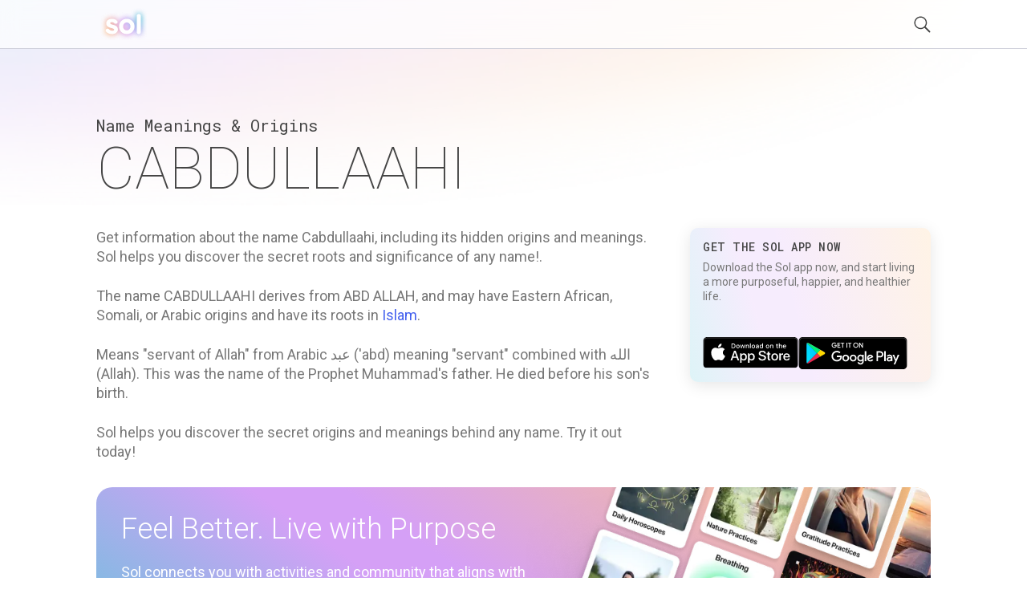

--- FILE ---
content_type: text/html; charset=utf-8
request_url: https://getsol.app/name/cabdullaahi
body_size: 6059
content:
<!DOCTYPE html><html lang="en"><head><meta charSet="utf-8"/><meta name="twitter:card" content="summary"/><meta name="twitter:site" content="getsol.app"/><meta name="twitter:creator" content="@getsoltwittername"/><meta name="robots" content="index,follow"/><meta name="description" content="Discover the hidden meanings and significance of the name Cabdullaahi on Sol. Every name is a mystery just waiting to be revealed. Uncover the secret origins behind  thousands of names today!"/><meta property="og:title" content="Cabdullaahi - Hidden Name Meanings and Origins | Sol"/><meta property="og:description" content="Discover the hidden meanings and significance of the name Cabdullaahi on Sol. Every name is a mystery just waiting to be revealed. Uncover the secret origins behind  thousands of names today!"/><meta property="og:image" content="https://assets.getsol.app/og-image.jpg"/><meta property="og:image:alt" content="Meaning, Origins and Spiritual Roots for the name CABDULLAAHI"/><meta property="og:image:width" content="1200"/><meta property="og:image:height" content="630"/><title>Cabdullaahi | Sol</title><script type="application/ld+json">{"@context":"https://schema.org","@type":"Article","mainEntityOfPage":{"@type":"WebPage","@id":"https://getsol.app/name/cabdullaahi"},"headline":"Cabdullaahi","image":"https://getsol.app/logo.svg","author":{"@type":"Person","name":"Sol"},"publisher":{"@type":"Organization","name":"Sol","logo":{"@type":"ImageObject","url":"https://getsol.app/logo.svg","width":200,"height":200}},"description":"Get information about the name Cabdullaahi, including its hidden origins and meanings. Sol helps you discover the secret roots and significance of any name!.","articleBody":"The name CABDULLAAHI derives from ABD ALLAH, and may have Eastern African, Somali, or Arabic origins and have its roots in Islam.\n\nMeans \"servant of Allah\" from Arabic عبد ('abd) meaning \"servant\" combined with الله (Allah). This was the name of the Prophet Muhammad's father. He died before his son's birth.Sol helps you discover the secret origins and meanings behind any name. Try it out today!"}</script><meta name="viewport" content="width=device-width, initial-scale=1, maximum-scale=5" user-scalable="no"/><meta name="next-head-count" content="15"/><link rel="preload" href="/_next/static/css/2499ea5d7e11fc71.css" as="style"/><link rel="stylesheet" href="/_next/static/css/2499ea5d7e11fc71.css" data-n-g=""/><link rel="preload" href="/_next/static/css/c49ea44ddcb26f2f.css" as="style"/><link rel="stylesheet" href="/_next/static/css/c49ea44ddcb26f2f.css" data-n-p=""/><noscript data-n-css=""></noscript><script defer="" nomodule="" src="/_next/static/chunks/polyfills-78c92fac7aa8fdd8.js"></script><script src="/_next/static/chunks/webpack-b2d8f62ed9ad640a.js" defer=""></script><script src="/_next/static/chunks/framework-0995a3e8436ddc4f.js" defer=""></script><script src="/_next/static/chunks/main-6f5e59d77262e633.js" defer=""></script><script src="/_next/static/chunks/pages/_app-a63692ac349959b9.js" defer=""></script><script src="/_next/static/chunks/2228-5df1516187078d7c.js" defer=""></script><script src="/_next/static/chunks/6648-16be9be4ea4f700f.js" defer=""></script><script src="/_next/static/chunks/5225-6df759add5ce530f.js" defer=""></script><script src="/_next/static/chunks/pages/name/%5B...id%5D-30fedda779fb3f16.js" defer=""></script><script src="/_next/static/2aMccp5FdT0wzWMDNSMfV/_buildManifest.js" defer=""></script><script src="/_next/static/2aMccp5FdT0wzWMDNSMfV/_ssgManifest.js" defer=""></script></head><body><div id="__next"><div class="wrapper "><header class="header  "><div class="shell"><div class="header__inner"><a class="logo" href="/"><img alt="logo" loading="lazy" decoding="async" data-nimg="fill" style="position:absolute;height:100%;width:100%;left:0;top:0;right:0;bottom:0;color:transparent" src="/logo.svg"/></a><div class="header__right"><button class="header__search-btn"><img alt="search" loading="lazy" width="21" height="21" decoding="async" data-nimg="1" style="color:transparent" src="/search.svg"/></button><button class="header__menu-btn"><img alt="menu" loading="lazy" width="30" height="30" decoding="async" data-nimg="1" style="color:transparent" src="/menu.svg"/></button></div></div></div></header><div class="main"><div class="shell"><div class="main__head"><h2 class="page-subtitle">Name Meanings &amp; Origins</h2><h1 class="page-title">CABDULLAAHI</h1></div><div class="main__body"><div class="widget widget-ad widget"></div><div class="content"><div class=""><p>Get information about the name Cabdullaahi, including its hidden origins and meanings. Sol helps you discover the secret roots and significance of any name!.</p> <p>The name CABDULLAAHI derives from ABD ALLAH, and may have Eastern African, Somali, or Arabic origins and have its roots in <a href="/page/traditions/islam/overview">Islam</a>.</p>
<p>Means "servant of Allah" from Arabic عبد ('abd) meaning "servant" combined with الله (Allah). This was the name of the Prophet Muhammad's father. He died before his son's birth.</p>
  <p>Sol helps you discover the secret origins and meanings behind any name. Try it out today!</p></div></div><div class="sidebar"><div class="widgets"><div class="widget widget-subscribe"><div id="subscribe"></div><div class="widget__head"><h6 class="widget__title">Get the Sol App Now</h6></div><div class="widget__body"><p>Download the Sol app now, and start living a more purposeful, happier, and healthier life.</p><div class="widget__btns"><a href="https://apps.apple.com/us/app/sol-find-your-inner-light/id1474958416"><img alt="ios" loading="lazy" width="119" height="40" decoding="async" data-nimg="1" style="color:transparent" src="/ios-download.svg"/></a><a href="https://play.google.com/store/apps/details?id=sol.technologies"><img alt="android" loading="lazy" width="136" height="38" decoding="async" data-nimg="1" style="color:transparent" src="/android-download.svg"/></a></div></div></div><div class="widget widget-ad widget"></div></div></div></div><div class="main__foot"><div class="section-callout"><div class="section__inner"><div class="section__content"><h2>Feel Better. Live with Purpose</h2><p>Sol connects you with activities and community that aligns with your feelings, personality, and core values, so you can live a more purposeful, happier, and healthier life.</p><div class="section__btns"><a href="https://apps.apple.com/us/app/sol-find-your-inner-light/id1474958416"><img alt="ios" loading="lazy" width="119" height="40" decoding="async" data-nimg="1" style="color:transparent" src="/ios-download.svg"/></a><a href="https://play.google.com/store/apps/details?id=sol.technologies"><img alt="android" loading="lazy" width="136" height="38" decoding="async" data-nimg="1" style="color:transparent" src="/android-download.svg"/></a></div></div><div class="section__aside"><img alt="cards" loading="lazy" width="600" height="300" decoding="async" data-nimg="1" style="color:transparent" srcSet="/_next/image?url=%2Fdownload_banner.png&amp;w=640&amp;q=75 1x, /_next/image?url=%2Fdownload_banner.png&amp;w=1200&amp;q=75 2x" src="/_next/image?url=%2Fdownload_banner.png&amp;w=1200&amp;q=75"/></div></div></div><div class="section-menus section-menus--events"><h2>Discover other names related to Islam</h2><div class="section__inner"><nav class="menu-items"><ul><li><a href="caa'isha">CAA'ISHA</a></li><li><a href="cabaas">CABAAS</a></li><li><a href="cabdi">CABDI</a></li><li><a href="cabdille">CABDILLE</a></li><li><a href="cabdiqaadir">CABDIQAADIR</a></li><li><a href="cabdiraxmaan">CABDIRAXMAAN</a></li><li><a href="cabdiraxman">CABDIRAXMAN</a></li><li><a href="cabdirisaaq">CABDIRISAAQ</a></li><li><a href="cabdul">CABDUL</a></li><li><a href="cabdullaahi">CABDULLAAHI</a></li><li><a href="cabdullahi">CABDULLAHI</a></li><li><a href="cabdulmajiid">CABDULMAJIID</a></li><li><a href="cabdulqaadir">CABDULQAADIR</a></li><li><a href="cabir">CABIR</a></li><li><a href="cadiga">CADIGA</a></li><li><a href="cafer">CAFER</a></li><li><a href="çağan">ÇAĞAN</a></li><li><a href="çağatay">ÇAĞATAY</a></li><li><a href="çağdaş">ÇAĞDAŞ</a></li><li><a href="çağil">ÇAĞIL</a></li></ul></nav><nav class="menu-items"><ul><li><a href="çağla">ÇAĞLA</a></li><li><a href="çağlar">ÇAĞLAR</a></li><li><a href="çağri">ÇAĞRI</a></li><li><a href="cahangir">CAHANGIR</a></li><li><a href="cairoden">CAIRODEN</a></li><li><a href="cairodin">CAIRODIN</a></li><li><a href="çakil">ÇAKIL</a></li><li><a href="çakir">ÇAKIR</a></li><li><a href="calafia">CALAFIA</a></li><li><a href="çalahadi">ÇALAHADI</a></li><li><a href="cali">CALI</a></li><li><a href="california">CALIFORNIA</a></li><li><a href="caline">CALINE</a></li><li><a href="çalişkan">ÇALIŞKAN</a></li><li><a href="camarie">CAMARIE</a></li><li><a href="cambyses">CAMBYSES</a></li><li><a href="camel">CAMEL</a></li><li><a href="camilia">CAMILIA</a></li><li><a href="camillia">CAMILLIA</a></li><li><a href="camma">CAMMA</a></li></ul></nav><nav class="menu-items"><ul><li><a href="can">CAN</a></li><li><a href="canalp">CANALP</a></li><li><a href="canan">CANAN</a></li><li><a href="canaziz">CANAZIZ</a></li><li><a href="candan">CANDAN</a></li><li><a href="caner">CANER</a></li><li><a href="canfeda">CANFEDA</a></li><li><a href="canpolad">CANPOLAD</a></li><li><a href="cansel">CANSEL</a></li><li><a href="cansu">CANSU</a></li><li><a href="carima">CARIMA</a></li><li><a href="çariýar">ÇARIÝAR</a></li><li><a href="cas">CAS</a></li><li><a href="casm">CASM</a></li><li><a href="caspaar">CASPAAR</a></li><li><a href="caspaer">CASPAER</a></li><li><a href="caspar">CASPAR</a></li><li><a href="caspara">CASPARA</a></li><li><a href="casparina">CASPARINA</a></li><li><a href="casparus">CASPARUS</a></li></ul></nav><nav class="menu-items"><ul><li><a href="casper">CASPER</a></li><li><a href="caspera">CASPERA</a></li><li><a href="casperina">CASPERINA</a></li><li><a href="cassandane">CASSANDANE</a></li><li><a href="cassim">CASSIM</a></li><li><a href="cavad">CAVAD</a></li><li><a href="cavanşir">CAVANŞIR</a></li><li><a href="cavidan">CAVIDAN</a></li><li><a href="cazper">CAZPER</a></li><li><a href="cebrai̇l">CEBRAİL</a></li><li><a href="ceita">CEITA</a></li><li><a href="celal">CELAL</a></li><li><a href="çeli̇k">ÇELİK</a></li><li><a href="cem">CEM</a></li><li><a href="cemal">CEMAL</a></li><li><a href="cemi̇l">CEMİL</a></li><li><a href="cemi̇le">CEMİLE</a></li><li><a href="cemre">CEMRE</a></li><li><a href="cengi̇z">CENGİZ</a></li><li><a href="cenk">CENK</a></li></ul></nav><nav class="menu-items"><ul><li><a href="cennet">CENNET</a></li><li><a href="ceren">CEREN</a></li><li><a href="ceri">CERI</a></li><li><a href="çeşmisiyah">ÇEŞMISIYAH</a></li><li><a href="çeti̇n">ÇETİN</a></li><li><a href="cevahi̇r">CEVAHİR</a></li><li><a href="cevat">CEVAT</a></li><li><a href="cevdet">CEVDET</a></li><li><a href="cevher">CEVHER</a></li><li><a href="çevik">ÇEVIK</a></li><li><a href="ceyda">CEYDA</a></li><li><a href="ceyda">CEYDA</a></li><li><a href="ceyhun">CEYHUN</a></li><li><a href="ceylan">CEYLAN</a></li><li><a href="ceylin">CEYLIN</a></li><li><a href="ceyran">CEYRAN</a></li><li><a href="chadijah">CHADIJAH</a></li><li><a href="chadiya">CHADIYA</a></li><li><a href="chaerunisa">CHAERUNISA</a></li><li><a href="chaerunnisa">CHAERUNNISA</a></li></ul></nav><nav class="menu-items"><ul><li><a href="chafik">CHAFIK</a></li><li><a href="chafiq">CHAFIQ</a></li><li><a href="chafiqa">CHAFIQA</a></li><li><a href="chagatai">CHAGATAI</a></li><li><a href="chahine">CHAHINE</a></li><li><a href="chahinez">CHAHINEZ</a></li><li><a href="chahira">CHAHIRA</a></li><li><a href="chaidar">CHAIDAR</a></li><li><a href="chaili">CHAILI</a></li><li><a href="chaima">CHAIMA</a></li><li><a href="chaïma">CHAÏMA</a></li><li><a href="chaimae">CHAIMAE</a></li><li><a href="chairuddin">CHAIRUDDIN</a></li><li><a href="chairudin">CHAIRUDIN</a></li><li><a href="chairunisa">CHAIRUNISA</a></li><li><a href="chairunnisa">CHAIRUNNISA</a></li><li><a href="chakavak">CHAKAVAK</a></li><li><a href="chaker">CHAKER</a></li><li><a href="chakib">CHAKIB</a></li><li><a href="chakir">CHAKIR</a></li></ul></nav></div></div><div class="section-menus"><h2>Learn about astrology in other traditions</h2><div class="section__inner"><nav class="menu-items menu-items--highlight-first"><ul><li><a href="/traditions/mysticism/overview">Mysticism</a></li><li><a href="/traditions/mysticism/aries">Aries</a></li><li><a href="/traditions/mysticism/taurus">Taurus</a></li><li><a href="/traditions/mysticism/gemini">Gemini</a></li><li><a href="/traditions/mysticism/cancer">Cancer</a></li><li><a href="/traditions/mysticism/leo">Leo</a></li><li><a href="/traditions/mysticism/virgo">Virgo</a></li><li><a href="/traditions/mysticism/libra">Libra</a></li><li><a href="/traditions/mysticism/scorpio">Scorpio</a></li><li><a href="/traditions/mysticism/sagittarius">Sagittarius</a></li><li><a href="/traditions/mysticism/capricorn">Capricorn</a></li><li><a href="/traditions/mysticism/aquarius">Aquarius</a></li><li><a href="/traditions/mysticism/pisces">Pisces</a></li></ul></nav><nav class="menu-items menu-items--highlight-first"><ul><li><a href="/traditions/daoism/overview">Daoism</a></li><li><a href="/traditions/daoism/rat">Rat</a></li><li><a href="/traditions/daoism/ox">Ox</a></li><li><a href="/traditions/daoism/tiger">Tiger</a></li><li><a href="/traditions/daoism/rabbit">Rabbit</a></li><li><a href="/traditions/daoism/dragon">Dragon</a></li><li><a href="/traditions/daoism/snake">Snake</a></li><li><a href="/traditions/daoism/horse">Horse</a></li><li><a href="/traditions/daoism/goat">Goat</a></li><li><a href="/traditions/daoism/monkey">Monkey</a></li><li><a href="/traditions/daoism/rooster">Rooster</a></li><li><a href="/traditions/daoism/dog">Dog</a></li><li><a href="/traditions/daoism/pig">Pig</a></li></ul></nav><nav class="menu-items menu-items--highlight-first"><ul><li><a href="/traditions/hinduism/overview">Hinduism</a></li><li><a href="/traditions/hinduism/mesharam">Mesha (Ram)</a></li><li><a href="/traditions/hinduism/vrishababull">Vrishaba (Bull)</a></li><li><a href="/traditions/hinduism/mithunatwins">Mithuna (Twins)</a></li><li><a href="/traditions/hinduism/karkatacrab">Karkata (Crab)</a></li><li><a href="/traditions/hinduism/simhalion">Simha (Lion)</a></li><li><a href="/traditions/hinduism/kanyamaiden">Kanya (Maiden)</a></li><li><a href="/traditions/hinduism/thulabalance">Thula (Balance)</a></li><li><a href="/traditions/hinduism/vrischikascorpion">Vrischika (Scorpion)</a></li><li><a href="/traditions/hinduism/dhanusarcher">Dhanus (Archer)</a></li><li><a href="/traditions/hinduism/makaracrocodile">Makara (Crocodile)</a></li><li><a href="/traditions/hinduism/kumbhawaterbearer">Kumbha (Water-bearer)</a></li><li><a href="/traditions/hinduism/meenafish">Meena (Fish)</a></li></ul></nav><nav class="menu-items menu-items--highlight-first"><ul><li><a href="/traditions/mayantradition/overview">Mayan Tradition</a></li><li><a href="/traditions/mayantradition/crocodileimix">Crocodile (Imix)</a></li><li><a href="/traditions/mayantradition/windik">Wind (Ik)</a></li><li><a href="/traditions/mayantradition/nightakbal">Night (Akbal)</a></li><li><a href="/traditions/mayantradition/seedkan">Seed (Kan)</a></li><li><a href="/traditions/mayantradition/serpentchikchan">Serpent (Chikchan)</a></li><li><a href="/traditions/mayantradition/deathcimi">Death (Cimi)</a></li><li><a href="/traditions/mayantradition/deermanik">Deer (Manik)</a></li><li><a href="/traditions/mayantradition/rabbitlamat">Rabbit (Lamat)</a></li><li><a href="/traditions/mayantradition/watermuluc">Water (Muluc)</a></li><li><a href="/traditions/mayantradition/dogoc">Dog (Oc)</a></li><li><a href="/traditions/mayantradition/monkeychuen">Monkey (Chuen)</a></li><li><a href="/traditions/mayantradition/grasseb">Grass (Eb)</a></li><li><a href="/traditions/mayantradition/caneben">Cane (Ben)</a></li><li><a href="/traditions/mayantradition/jaguarix">Jaguar (Ix)</a></li><li><a href="/traditions/mayantradition/eaglemen">Eagle (Men)</a></li><li><a href="/traditions/mayantradition/owlkib">Owl (Kib)</a></li><li><a href="/traditions/mayantradition/earthquakekaban">Earthquake (Kaban)</a></li><li><a href="/traditions/mayantradition/knifeetznab">Knife (Etznab)</a></li><li><a href="/traditions/mayantradition/stormkawak">Storm (Kawak)</a></li><li><a href="/traditions/mayantradition/sunajaw">Sun (Ajaw)</a></li></ul></nav><nav class="menu-items menu-items--highlight-first"><ul><li><a href="/traditions/judaism/overview">Kabbalah</a></li><li><a href="/traditions/judaism/zainthepathoflovers">Zain (The Path of Lovers)</a></li><li><a href="/traditions/judaism/hethepathofcivilization">He (The Path of Civilization)</a></li><li><a href="/traditions/judaism/cheththepathofhome">Cheth (The Path of Home)</a></li><li><a href="/traditions/judaism/vauthepathofgrace">Vau (The Path of Grace)</a></li><li><a href="/traditions/judaism/yodthepathofpurification">Yod (The Path of Purification)</a></li><li><a href="/traditions/judaism/lamedthepathofjustice">Lamed (The Path of Justice)</a></li><li><a href="/traditions/judaism/teththepathofcreativity">Teth (The Path of Creativity)</a></li><li><a href="/traditions/judaism/ayinthepathofpracticality">Ayin (The Path of Practicality)</a></li><li><a href="/traditions/judaism/nunthepathofintimacy">Nun (The Path of Intimacy)</a></li><li><a href="/traditions/judaism/samekhthepathofalchemy">Samekh (The Path of Alchemy)</a></li><li><a href="/traditions/judaism/tzaddithepathofrighteousness">Tzaddi (The Path of Righteousness)</a></li><li><a href="/traditions/judaism/qophthepathofmystery">Qoph (The Path of Mystery)</a></li></ul></nav></div></div></div><ul class="breadcrumbs"><li class="crumb"><a href="/">Sol</a><span class="arrow">›</span></li><li class="crumb"><a href="/name">Name</a> <span class="arrow">›</span></li><li class="crumb">CABDULLAAHI</li></ul></div></div><footer class="footer"><div class="shell"><div class="footer__bar"><nav class="footer__links"><ul><li><a href="/profile">Famous Profiles</a></li><li><a href="/name">Names</a></li><li><a href="/birthdays">Birthdays</a></li><li><a href="/traditions">Traditions</a></li><li><a href="/posts">Post Archive</a></li></ul></nav><nav class="footer__links"><ul><li><a href="/terms">Terms</a></li><li><a href="/privacy">Privacy</a></li><li><a href="/disclaimer">Disclaimer</a></li><li><a href="mailto:hello@getsol.app">hello@getsol.app</a></li><li><div class="copyright">© Sol Technologies, Inc.</div></li></ul></nav></div></div></footer></div></div><script id="__NEXT_DATA__" type="application/json">{"props":{"pageProps":{"name":"CABDULLAAHI","rootName":"ABD ALLAH","tags":["tradition_islam"],"verified":"1","meaning":"Somali form of ABD ALLAH.","description":"\u003cp\u003eGet information about the name Cabdullaahi, including its hidden origins and meanings. Sol helps you discover the secret roots and significance of any name!.\u003c/p\u003e \u003cp\u003eThe name CABDULLAAHI derives from ABD ALLAH, and may have Eastern African, Somali, or Arabic origins and have its roots in \u003ca href=\"/page/traditions/islam/overview\"\u003eIslam\u003c/a\u003e.\u003c/p\u003e\n\u003cp\u003eMeans \"servant of Allah\" from Arabic عبد ('abd) meaning \"servant\" combined with الله (Allah). This was the name of the Prophet Muhammad's father. He died before his son's birth.\u003c/p\u003e\n  \u003cp\u003eSol helps you discover the secret origins and meanings behind any name. Try it out today!\u003c/p\u003e","fullOrigin":"Eastern African, Somali","gender":"m","relatedFigures":[],"relatedNames":[{"name":"CAA'ISHA","url":"caa'isha"},{"name":"CABAAS","url":"cabaas"},{"name":"CABDI","url":"cabdi"},{"name":"CABDILLE","url":"cabdille"},{"name":"CABDIQAADIR","url":"cabdiqaadir"},{"name":"CABDIRAXMAAN","url":"cabdiraxmaan"},{"name":"CABDIRAXMAN","url":"cabdiraxman"},{"name":"CABDIRISAAQ","url":"cabdirisaaq"},{"name":"CABDUL","url":"cabdul"},{"name":"CABDULLAAHI","url":"cabdullaahi"},{"name":"CABDULLAHI","url":"cabdullahi"},{"name":"CABDULMAJIID","url":"cabdulmajiid"},{"name":"CABDULQAADIR","url":"cabdulqaadir"},{"name":"CABIR","url":"cabir"},{"name":"CADIGA","url":"cadiga"},{"name":"CAFER","url":"cafer"},{"name":"ÇAĞAN","url":"çağan"},{"name":"ÇAĞATAY","url":"çağatay"},{"name":"ÇAĞDAŞ","url":"çağdaş"},{"name":"ÇAĞIL","url":"çağil"},{"name":"ÇAĞLA","url":"çağla"},{"name":"ÇAĞLAR","url":"çağlar"},{"name":"ÇAĞRI","url":"çağri"},{"name":"CAHANGIR","url":"cahangir"},{"name":"CAIRODEN","url":"cairoden"},{"name":"CAIRODIN","url":"cairodin"},{"name":"ÇAKIL","url":"çakil"},{"name":"ÇAKIR","url":"çakir"},{"name":"CALAFIA","url":"calafia"},{"name":"ÇALAHADI","url":"çalahadi"},{"name":"CALI","url":"cali"},{"name":"CALIFORNIA","url":"california"},{"name":"CALINE","url":"caline"},{"name":"ÇALIŞKAN","url":"çalişkan"},{"name":"CAMARIE","url":"camarie"},{"name":"CAMBYSES","url":"cambyses"},{"name":"CAMEL","url":"camel"},{"name":"CAMILIA","url":"camilia"},{"name":"CAMILLIA","url":"camillia"},{"name":"CAMMA","url":"camma"},{"name":"CAN","url":"can"},{"name":"CANALP","url":"canalp"},{"name":"CANAN","url":"canan"},{"name":"CANAZIZ","url":"canaziz"},{"name":"CANDAN","url":"candan"},{"name":"CANER","url":"caner"},{"name":"CANFEDA","url":"canfeda"},{"name":"CANPOLAD","url":"canpolad"},{"name":"CANSEL","url":"cansel"},{"name":"CANSU","url":"cansu"},{"name":"CARIMA","url":"carima"},{"name":"ÇARIÝAR","url":"çariýar"},{"name":"CAS","url":"cas"},{"name":"CASM","url":"casm"},{"name":"CASPAAR","url":"caspaar"},{"name":"CASPAER","url":"caspaer"},{"name":"CASPAR","url":"caspar"},{"name":"CASPARA","url":"caspara"},{"name":"CASPARINA","url":"casparina"},{"name":"CASPARUS","url":"casparus"},{"name":"CASPER","url":"casper"},{"name":"CASPERA","url":"caspera"},{"name":"CASPERINA","url":"casperina"},{"name":"CASSANDANE","url":"cassandane"},{"name":"CASSIM","url":"cassim"},{"name":"CAVAD","url":"cavad"},{"name":"CAVANŞIR","url":"cavanşir"},{"name":"CAVIDAN","url":"cavidan"},{"name":"CAZPER","url":"cazper"},{"name":"CEBRAİL","url":"cebrai̇l"},{"name":"CEITA","url":"ceita"},{"name":"CELAL","url":"celal"},{"name":"ÇELİK","url":"çeli̇k"},{"name":"CEM","url":"cem"},{"name":"CEMAL","url":"cemal"},{"name":"CEMİL","url":"cemi̇l"},{"name":"CEMİLE","url":"cemi̇le"},{"name":"CEMRE","url":"cemre"},{"name":"CENGİZ","url":"cengi̇z"},{"name":"CENK","url":"cenk"},{"name":"CENNET","url":"cennet"},{"name":"CEREN","url":"ceren"},{"name":"CERI","url":"ceri"},{"name":"ÇEŞMISIYAH","url":"çeşmisiyah"},{"name":"ÇETİN","url":"çeti̇n"},{"name":"CEVAHİR","url":"cevahi̇r"},{"name":"CEVAT","url":"cevat"},{"name":"CEVDET","url":"cevdet"},{"name":"CEVHER","url":"cevher"},{"name":"ÇEVIK","url":"çevik"},{"name":"CEYDA","url":"ceyda"},{"name":"CEYDA","url":"ceyda"},{"name":"CEYHUN","url":"ceyhun"},{"name":"CEYLAN","url":"ceylan"},{"name":"CEYLIN","url":"ceylin"},{"name":"CEYRAN","url":"ceyran"},{"name":"CHADIJAH","url":"chadijah"},{"name":"CHADIYA","url":"chadiya"},{"name":"CHAERUNISA","url":"chaerunisa"},{"name":"CHAERUNNISA","url":"chaerunnisa"},{"name":"CHAFIK","url":"chafik"},{"name":"CHAFIQ","url":"chafiq"},{"name":"CHAFIQA","url":"chafiqa"},{"name":"CHAGATAI","url":"chagatai"},{"name":"CHAHINE","url":"chahine"},{"name":"CHAHINEZ","url":"chahinez"},{"name":"CHAHIRA","url":"chahira"},{"name":"CHAIDAR","url":"chaidar"},{"name":"CHAILI","url":"chaili"},{"name":"CHAIMA","url":"chaima"},{"name":"CHAÏMA","url":"chaïma"},{"name":"CHAIMAE","url":"chaimae"},{"name":"CHAIRUDDIN","url":"chairuddin"},{"name":"CHAIRUDIN","url":"chairudin"},{"name":"CHAIRUNISA","url":"chairunisa"},{"name":"CHAIRUNNISA","url":"chairunnisa"},{"name":"CHAKAVAK","url":"chakavak"},{"name":"CHAKER","url":"chaker"},{"name":"CHAKIB","url":"chakib"},{"name":"CHAKIR","url":"chakir"}],"structuredData":{"@context":"https://schema.org","@type":"Article","mainEntityOfPage":{"@type":"WebPage","@id":"https://getsol.app/name/cabdullaahi"},"headline":"Cabdullaahi","image":"https://getsol.app/logo.svg","author":{"@type":"Person","name":"Sol"},"publisher":{"@type":"Organization","name":"Sol","logo":{"@type":"ImageObject","url":"https://getsol.app/logo.svg","width":200,"height":200}},"description":"Get information about the name Cabdullaahi, including its hidden origins and meanings. Sol helps you discover the secret roots and significance of any name!.","articleBody":"The name CABDULLAAHI derives from ABD ALLAH, and may have Eastern African, Somali, or Arabic origins and have its roots in Islam.\n\nMeans \"servant of Allah\" from Arabic عبد ('abd) meaning \"servant\" combined with الله (Allah). This was the name of the Prophet Muhammad's father. He died before his son's birth.Sol helps you discover the secret origins and meanings behind any name. Try it out today!"}},"__N_SSG":true},"page":"/name/[...id]","query":{"id":["cabdullaahi"]},"buildId":"2aMccp5FdT0wzWMDNSMfV","isFallback":false,"isExperimentalCompile":false,"gsp":true,"locale":"en","locales":["en"],"defaultLocale":"en","scriptLoader":[]}</script></body></html>

--- FILE ---
content_type: text/html; charset=utf-8
request_url: https://www.google.com/recaptcha/api2/aframe
body_size: 184
content:
<!DOCTYPE HTML><html><head><meta http-equiv="content-type" content="text/html; charset=UTF-8"></head><body><script nonce="MoxzEsO_4RmDVqxm4B0KrQ">/** Anti-fraud and anti-abuse applications only. See google.com/recaptcha */ try{var clients={'sodar':'https://pagead2.googlesyndication.com/pagead/sodar?'};window.addEventListener("message",function(a){try{if(a.source===window.parent){var b=JSON.parse(a.data);var c=clients[b['id']];if(c){var d=document.createElement('img');d.src=c+b['params']+'&rc='+(localStorage.getItem("rc::a")?sessionStorage.getItem("rc::b"):"");window.document.body.appendChild(d);sessionStorage.setItem("rc::e",parseInt(sessionStorage.getItem("rc::e")||0)+1);localStorage.setItem("rc::h",'1764689170816');}}}catch(b){}});window.parent.postMessage("_grecaptcha_ready", "*");}catch(b){}</script></body></html>

--- FILE ---
content_type: application/javascript; charset=utf-8
request_url: https://getsol.app/_next/static/chunks/6648-16be9be4ea4f700f.js
body_size: 2022
content:
(self.webpackChunk_N_E=self.webpackChunk_N_E||[]).push([[6648],{7024:function(e,s,a){"use strict";a.d(s,{Z:function(){return m}});var t=a(5893),n=a(5675),r=a.n(n),o=a(1664),l=a.n(o),i=a(7294),c=a(9342),h=a(1163),d=e=>{let{isOpen:s,onClose:a,openSearch:n}=e,o=(0,i.useRef)(null),l=(0,h.useRouter)();(0,i.useEffect)(()=>{s?document.body.classList.add("modal__open"):document.body.classList.remove("modal__open")},[s]);let d={transition:"opacity ".concat(400,"ms ease-out"),opacity:0},u={entering:{opacity:1},entered:{opacity:1},exiting:{opacity:0},exited:{opacity:0}},m=e=>{l.push(e)};return(0,t.jsx)(c.ZP,{nodeRef:o,in:s,timeout:400,appear:!0,unmountOnExit:!0,children:e=>(0,t.jsxs)("div",{className:"menuModal",tabIndex:-1,ref:o,style:{...d,...u[e]},children:[(0,t.jsx)("div",{onClick:a,className:"menuModal__close",children:(0,t.jsx)(r(),{src:"/cross.svg",alt:"search",width:26,height:26})}),(0,t.jsxs)("div",{onClick:()=>m("/about"),className:"menuModal__item",children:[(0,t.jsx)(r(),{src:"/arrow.svg",alt:"search",width:24,height:24}),"About Sol"]}),(0,t.jsxs)("div",{onClick:()=>m("/for-guides"),className:"menuModal__item",children:[(0,t.jsx)(r(),{src:"/arrow.svg",alt:"search",width:24,height:24}),"For Guides"]}),(0,t.jsxs)("div",{onClick:()=>m("/spiritual-wellness"),className:"menuModal__item",children:[(0,t.jsx)(r(),{src:"/arrow.svg",alt:"search",width:24,height:24}),"The Science of Purpose"]}),(0,t.jsxs)("div",{className:"menuModal__item",onClick:n,children:[(0,t.jsx)(r(),{src:"/search.svg",alt:"search",width:24,height:24}),"Search"]}),(0,t.jsx)("a",{className:"menuModal__book",target:"_blank",href:"https://grow.getsol.app",children:"Book an Experience"})]})})},u=a(3772),m=e=>{let{version:s}=e,[a,n]=(0,i.useState)(!1),[o,c]=(0,i.useState)(!1);return(0,t.jsxs)(t.Fragment,{children:[(0,t.jsx)("header",{className:"header ".concat("home"===s?"homeVersion":""," ").concat("guides"===s?"guidesVersion":""),children:(0,t.jsx)("div",{className:"shell",children:(0,t.jsxs)("div",{className:"header__inner",children:["home"===s?(0,t.jsxs)("nav",{className:"header__nav",children:[(0,t.jsx)("a",{className:"header__book",target:"_blank",href:"https://getsol.app/a/community",children:"Explore Community"}),(0,t.jsx)(l(),{href:"/for-guides",passHref:!0,legacyBehavior:!0,className:"header__nav--item",children:"For Guides"}),(0,t.jsx)(l(),{href:"/about",passHref:!0,legacyBehavior:!0,className:"header__nav--item",children:"About Sol"})]}):(0,t.jsx)(l(),{href:"/",passHref:!0,legacyBehavior:!0,children:(0,t.jsx)("a",{className:"logo",children:(0,t.jsx)(r(),{src:"/logo.svg",layout:"fill",alt:"logo"})})}),(0,t.jsx)("div",{className:"header__right",children:"guides"===s?(0,t.jsxs)("nav",{className:"header__nav",children:[(0,t.jsx)(l(),{href:"https://grow.getsol.app/login",passHref:!0,legacyBehavior:!0,className:"header__nav--item",children:"Login"}),(0,t.jsx)("a",{className:"header__book",target:"_blank",href:"https://getsol.app/a/register?p=guides",children:"Become a Guide"})]}):"schools"===s?(0,t.jsx)("nav",{className:"header__nav",children:(0,t.jsx)("a",{className:"header__book header__book-schools",href:"https://forms.gle/a8qkFmyWbg5RQB9Q7",target:"_blank",children:"Get Started for FREE"})}):"organizations"===s?(0,t.jsx)("nav",{className:"header__nav",children:(0,t.jsx)("a",{className:"header__book header__book-schools",href:"https://forms.gle/kWkaN97xtAhHGhALA",target:"_blank",children:"Get Started"})}):"influencers"===s?(0,t.jsx)("nav",{className:"header__nav",children:(0,t.jsx)(l(),{className:"header__book header__book-schools",href:"/for-influencers/join",children:"Become an Influencer"})}):(0,t.jsxs)(t.Fragment,{children:[(0,t.jsx)("button",{className:"header__search-btn",onClick:()=>n(!0),children:(0,t.jsx)(r(),{src:"/search.svg",alt:"search",width:21,height:21})}),(0,t.jsx)("button",{className:"header__menu-btn",onClick:()=>c(!0),children:(0,t.jsx)(r(),{src:"/menu.svg",alt:"menu",width:30,height:30})})]})})]})})}),(0,t.jsx)(u.Z,{isOpen:a,onClose:()=>n(!1)}),(0,t.jsx)(d,{isOpen:o,onClose:()=>c(!1),openSearch:()=>{c(!1),n(!0)}})]})}},3772:function(e,s,a){"use strict";a.d(s,{Z:function(){return _}});var t=a(5893),n=a(7294),r=a(5675),o=a.n(r),l=a(8617),i=a(6808),c=a(4859),h=a(4606),d=a(4793),u=a(5861),m=a(8499),p=a(9342);let x={nearestNode:{host:"5mjhux7n81fdo6vep.a1.typesense.net",port:443,protocol:"https"},nodes:[{host:"5mjhux7n81fdo6vep-1.a1.typesense.net",port:443,protocol:"https"},{host:"5mjhux7n81fdo6vep-2.a1.typesense.net",port:443,protocol:"https"},{host:"5mjhux7n81fdo6vep-3.a1.typesense.net",port:443,protocol:"https"}],apiKey:"rVbI8dK6nUy81Fj5r3tRBJAVwrte4iku",connectionTimeoutSeconds:2};var _=e=>{let{isOpen:s,onClose:a}=e,r=(0,n.useRef)(null),_=(0,n.useRef)(null),g=null;(0,n.useEffect)(()=>{s?document.body.classList.add("modal__open"):document.body.classList.remove("modal__open")},[s]);let j=()=>g=null,f=e=>{let s;let a=document.querySelectorAll(".resultItem");"down"===e?g=null===g?0:g+1===a.length?0:g+1:"up"===e&&(g=null===g?a.length-1:0===g?a.length-1:g-1),a.forEach(e=>{e.classList.remove("active")}),(s=a[g])&&(s.classList.add("active"),s.scrollIntoView({behavior:"smooth",block:"center"}))},v=()=>{document.querySelectorAll(".active")[0].click()},y=new m.Z({server:x,collectionSpecificSearchParameters:{names:{query_by:"name"},pages:{query_by:"headline"},public_figures:{query_by:"fullName"}}}).searchClient,N=e=>{let s=e.hit.name,a=s.charAt(0)+s.substring(1).toLowerCase();return(0,t.jsxs)(t.Fragment,{children:[1===e.hit.__position&&(0,t.jsx)("h2",{children:"Names"}),(0,t.jsx)("a",{className:"resultItem",href:"/name/"+s.toLowerCase(),children:a})]})},b=e=>{var s;return(0,t.jsxs)(t.Fragment,{children:[1===e.hit.__position&&(0,t.jsx)("h2",{children:"Pages"}),(0,t.jsx)("a",{className:"resultItem",href:null===(s=e.hit.slug)||void 0===s?void 0:s.slice(5),children:e.hit.headline})]})},k=e=>{var s;let a="/profile/".concat(null===(s=e.hit.fullName)||void 0===s?void 0:s.replace(/-/g,"_").replace(/ /g,"-"),"-").concat(e.hit.birthYear);return(0,t.jsxs)(t.Fragment,{children:[1===e.hit.__position&&(0,t.jsx)("h2",{children:"Public Figures"}),(0,t.jsx)("a",{className:"resultItem",href:a,children:e.hit.fullName})]})},w=(0,l.Z)(e=>{let{searchState:s}=e;return s&&s.query?(0,t.jsxs)("div",{className:"searchModal__hits",children:[(0,t.jsxs)(i.Z,{indexName:"pages",children:[(0,t.jsx)(c.Z,{hitsPerPage:6}),(0,t.jsx)(h.Z,{hitComponent:b})]}),(0,t.jsxs)(i.Z,{indexName:"public_figures",children:[(0,t.jsx)(c.Z,{hitsPerPage:6}),(0,t.jsx)(h.Z,{hitComponent:k})]}),(0,t.jsxs)(i.Z,{indexName:"names",children:[(0,t.jsx)(c.Z,{hitsPerPage:6}),(0,t.jsx)(h.Z,{hitComponent:N})]})]}):null}),C={transition:"opacity ".concat(400,"ms ease-out"),opacity:0},Z={entering:{opacity:1},entered:{opacity:1},exiting:{opacity:0},exited:{opacity:0}};return(0,t.jsx)(p.ZP,{nodeRef:_,in:s,timeout:400,appear:!0,unmountOnExit:!0,children:e=>(0,t.jsx)("div",{className:"searchModal",onClick:a,tabIndex:-1,ref:_,style:{...C,...Z[e]},children:(0,t.jsxs)("div",{className:"searchModal__content",onClick:e=>{e.stopPropagation()},ref:r,onKeyDown:e=>{"ArrowDown"===e.key||e.ctrlKey&&"n"===e.key||e.ctrlKey&&"j"===e.key?(e.preventDefault(),e.stopPropagation(),f("down")):"ArrowUp"===e.key||e.ctrlKey&&"p"===e.key||e.ctrlKey&&"k"===e.key?(e.preventDefault(),e.stopPropagation(),f("up")):"Enter"===e.key&&v()},children:[(0,t.jsx)("button",{className:"searchModal__close-btn",onClick:a,children:(0,t.jsx)(o(),{src:"/close.svg",alt:"close",width:25,height:25})}),(0,t.jsxs)(d.Z,{indexName:"names",searchClient:y,children:[(0,t.jsx)(u.Z,{submit:!1,autoFocus:!0,translations:{placeholder:"Search figures, names, or traditions"},onChange:j}),(0,t.jsx)(w,{})]})]})})})}},9964:function(){}}]);

--- FILE ---
content_type: image/svg+xml
request_url: https://getsol.app/logo.svg
body_size: 2273
content:
<svg width="77" height="52" viewBox="0 0 77 52" fill="none" xmlns="http://www.w3.org/2000/svg">
<g filter="url(#filter0_f_11989_4757)">
<path fill-rule="evenodd" clip-rule="evenodd" d="M10.7414 38.0029L10.7367 37.9965C10.3336 37.4479 10.1825 36.7794 10.2166 36.0511C10.2592 35.1398 10.8243 34.4304 11.667 33.9061L11.6701 33.9042L11.6733 33.9022C12.2585 33.5466 12.9009 33.3943 13.5784 33.4635C14.3133 33.5088 14.9662 33.8683 15.5339 34.4202C16.3292 35.1933 17.1536 35.7815 18.0053 36.1955C18.8044 36.5839 19.8417 36.7979 21.1493 36.8004C21.546 36.7738 21.9871 36.722 22.4737 36.6436C22.8727 36.5547 23.204 36.3848 23.4824 36.1352C23.7006 35.9379 23.8682 35.5973 23.8682 34.9829C23.8682 34.5353 23.7208 34.2376 23.4561 34.0146C23.1039 33.7179 22.6066 33.4444 21.9369 33.21L21.9326 33.2085L21.9283 33.2069C21.2578 32.9625 20.4974 32.7295 19.6454 32.5086L19.6381 32.5067L19.6307 32.5046C18.7228 32.2484 17.7866 31.9639 16.8221 31.6514L16.819 31.6504L16.8159 31.6494C15.8407 31.3235 14.9367 30.907 14.1061 30.3986L14.0984 30.3939L14.0909 30.389C13.2174 29.8229 12.5077 29.0841 11.9636 28.1818C11.3918 27.2336 11.1289 26.0782 11.1289 24.7543C11.1289 23.2107 11.577 21.8592 12.4988 20.7392C13.3864 19.6606 14.5242 18.8345 15.8967 18.2584L15.8993 18.2573L15.9019 18.2562C17.2921 17.6856 18.7465 17.3999 20.2595 17.3999C21.215 17.3999 22.2076 17.5194 23.2355 17.7539C24.2839 17.9647 25.2856 18.3246 26.2386 18.8317C27.2216 19.3262 28.0517 19.9935 28.7218 20.831L28.7278 20.8386L28.7336 20.8463C29.1362 21.3799 29.3622 22.0072 29.4304 22.7037C29.5167 23.5841 29.0822 24.323 28.3495 24.8996L28.3479 24.9008L28.3464 24.902C27.7729 25.348 27.0968 25.5503 26.3553 25.5143L26.338 25.5135L26.3208 25.5118C25.6122 25.4429 24.986 25.1951 24.4834 24.7441L24.4405 24.7056L24.4047 24.6606C23.9915 24.1407 23.4218 23.7122 22.6706 23.3849L22.6664 23.3831L22.6622 23.3812C21.9588 23.0637 21.1201 22.8946 20.1291 22.8946C19.755 22.8946 19.3282 22.9432 18.8452 23.0476L18.8302 23.0508L18.8151 23.0534C18.457 23.1148 18.1432 23.2658 17.8617 23.5183L17.8507 23.5282L17.8392 23.5377C17.6805 23.6682 17.5203 23.9422 17.5203 24.543C17.5203 25.0234 17.6721 25.3548 17.9426 25.6043C18.2915 25.8955 18.7808 26.1642 19.4365 26.3952C20.1775 26.6166 20.9618 26.8383 21.7895 27.0603C22.6772 27.2905 23.5781 27.5634 24.4922 27.8788C25.4463 28.2079 26.3277 28.6433 27.1338 29.1858C27.9786 29.7544 28.6578 30.4952 29.1706 31.3974C29.7106 32.3183 29.9553 33.4573 29.9553 34.7716C29.9553 36.3519 29.4729 37.7347 28.4897 38.8817C27.546 39.9826 26.3671 40.8209 24.9649 41.3965L24.9588 41.399L24.9527 41.4014C23.5688 41.9395 22.1479 42.2105 20.6943 42.2105C18.904 42.2105 17.1185 41.9153 15.3404 41.3294L15.3354 41.3278L15.3305 41.326C13.4864 40.688 11.9555 39.5765 10.7463 38.0092L10.7414 38.0029ZM50.6659 40.6427C48.7845 41.6916 46.6786 42.2105 44.3652 42.2105C42.0508 42.2105 39.9316 41.6912 38.0231 40.6438L38.021 40.6427L38.0189 40.6415C36.1444 39.596 34.6387 38.1455 33.5068 36.3016L33.5034 36.2961L33.5001 36.2906C32.3891 34.4004 31.8432 32.239 31.8432 29.8264C31.8432 27.4139 32.389 25.2646 33.5025 23.4004L33.5034 23.3989L33.5043 23.3975C34.6352 21.5255 36.1408 20.0591 38.0173 19.0121C39.9266 17.9348 42.0478 17.3999 44.3652 17.3999C46.6807 17.3999 48.788 17.934 50.6696 19.0121C52.5735 20.0582 54.0804 21.5245 55.1835 23.3988C56.3264 25.263 56.8871 27.413 56.8871 29.8264C56.8871 32.2417 56.3255 34.4052 55.1834 36.2962C54.0787 38.1451 52.5701 39.5972 50.6659 40.6427ZM49.4505 26.4314L49.4453 26.4219C48.9217 25.4547 48.2112 24.7177 47.3117 24.193L47.3078 24.1908L47.304 24.1885C46.4341 23.6662 45.4604 23.4018 44.3652 23.4018C43.2716 23.4018 42.2812 23.6655 41.3791 24.1908C40.5065 24.7156 39.7915 25.4558 39.2365 26.4311C38.7231 27.3555 38.452 28.4792 38.452 29.8264C38.452 31.1393 38.7207 32.2646 39.2364 33.2214C39.7897 34.1658 40.504 34.8934 41.3791 35.4197C42.2812 35.945 43.2716 36.2086 44.3652 36.2086C45.4604 36.2086 46.4341 35.9443 47.304 35.4219L47.3078 35.4197L47.3117 35.4174C48.2158 34.89 48.9267 34.1636 49.4489 33.2243L49.4505 33.2215L49.4521 33.2187C49.9957 32.2624 50.2783 31.1384 50.2783 29.8264C50.2783 28.4831 49.9944 27.363 49.4559 26.4407L49.4505 26.4314ZM61.4328 41.2855L61.4259 41.2785C60.8046 40.6389 60.4969 39.8501 60.4969 38.9544V12.8335C60.4969 11.9376 60.8053 11.1546 61.4398 10.5378C62.0951 9.90079 62.9111 9.57895 63.8448 9.57895C64.7723 9.57895 65.5716 9.89787 66.1772 10.5519C66.802 11.1665 67.1057 11.9444 67.1057 12.8335V38.9544C67.1057 39.8621 66.7746 40.6553 66.1193 41.2923C65.4848 41.9091 64.6794 42.2089 63.7578 42.2089C62.8569 42.2089 62.0687 41.9037 61.4398 41.2923L61.4328 41.2855Z" fill="url(#paint0_radial_11989_4757)"/>
</g>
<g filter="url(#filter1_f_11989_4757)">
<path fill-rule="evenodd" clip-rule="evenodd" d="M10.7414 38.0029L10.7367 37.9965C10.3336 37.4479 10.1825 36.7794 10.2166 36.0511C10.2592 35.1398 10.8243 34.4304 11.667 33.9061L11.6701 33.9042L11.6733 33.9022C12.2585 33.5466 12.9009 33.3943 13.5784 33.4635C14.3133 33.5088 14.9662 33.8683 15.5339 34.4202C16.3292 35.1933 17.1536 35.7815 18.0053 36.1955C18.8044 36.5839 19.8417 36.7979 21.1493 36.8004C21.546 36.7738 21.9871 36.722 22.4737 36.6436C22.8727 36.5547 23.204 36.3848 23.4824 36.1352C23.7006 35.9379 23.8682 35.5973 23.8682 34.9829C23.8682 34.5353 23.7208 34.2376 23.4561 34.0146C23.1039 33.7179 22.6066 33.4444 21.9369 33.21L21.9326 33.2085L21.9283 33.2069C21.2578 32.9625 20.4974 32.7295 19.6454 32.5086L19.6381 32.5067L19.6307 32.5046C18.7228 32.2484 17.7866 31.9639 16.8221 31.6514L16.819 31.6504L16.8159 31.6494C15.8407 31.3235 14.9367 30.907 14.1061 30.3986L14.0984 30.3939L14.0909 30.389C13.2174 29.8229 12.5077 29.0841 11.9636 28.1818C11.3918 27.2336 11.1289 26.0782 11.1289 24.7543C11.1289 23.2107 11.577 21.8592 12.4988 20.7392C13.3864 19.6606 14.5242 18.8345 15.8967 18.2584L15.8993 18.2573L15.9019 18.2562C17.2921 17.6856 18.7465 17.3999 20.2595 17.3999C21.215 17.3999 22.2076 17.5194 23.2355 17.7539C24.2839 17.9647 25.2856 18.3246 26.2386 18.8317C27.2216 19.3262 28.0517 19.9935 28.7218 20.831L28.7278 20.8386L28.7336 20.8463C29.1362 21.3799 29.3622 22.0072 29.4304 22.7037C29.5167 23.5841 29.0822 24.323 28.3495 24.8996L28.3479 24.9008L28.3464 24.902C27.7729 25.348 27.0968 25.5503 26.3553 25.5143L26.338 25.5135L26.3208 25.5118C25.6122 25.4429 24.986 25.1951 24.4834 24.7441L24.4405 24.7056L24.4047 24.6606C23.9915 24.1407 23.4218 23.7122 22.6706 23.3849L22.6664 23.3831L22.6622 23.3812C21.9588 23.0637 21.1201 22.8946 20.1291 22.8946C19.755 22.8946 19.3282 22.9432 18.8452 23.0476L18.8302 23.0508L18.8151 23.0534C18.457 23.1148 18.1432 23.2658 17.8617 23.5183L17.8507 23.5282L17.8392 23.5377C17.6805 23.6682 17.5203 23.9422 17.5203 24.543C17.5203 25.0234 17.6721 25.3548 17.9426 25.6043C18.2915 25.8955 18.7808 26.1642 19.4365 26.3952C20.1775 26.6166 20.9618 26.8383 21.7895 27.0603C22.6772 27.2905 23.5781 27.5634 24.4922 27.8788C25.4463 28.2079 26.3277 28.6433 27.1338 29.1858C27.9786 29.7544 28.6578 30.4952 29.1706 31.3974C29.7106 32.3183 29.9553 33.4573 29.9553 34.7716C29.9553 36.3519 29.4729 37.7347 28.4897 38.8817C27.546 39.9826 26.3671 40.8209 24.9649 41.3965L24.9588 41.399L24.9527 41.4014C23.5688 41.9395 22.1479 42.2105 20.6943 42.2105C18.904 42.2105 17.1185 41.9153 15.3404 41.3294L15.3354 41.3278L15.3305 41.326C13.4864 40.688 11.9555 39.5765 10.7463 38.0092L10.7414 38.0029ZM50.6659 40.6427C48.7845 41.6916 46.6786 42.2105 44.3652 42.2105C42.0508 42.2105 39.9316 41.6912 38.0231 40.6438L38.021 40.6427L38.0189 40.6415C36.1444 39.596 34.6387 38.1455 33.5068 36.3016L33.5034 36.2961L33.5001 36.2906C32.3891 34.4004 31.8432 32.239 31.8432 29.8264C31.8432 27.4139 32.389 25.2646 33.5025 23.4004L33.5034 23.3989L33.5043 23.3975C34.6352 21.5255 36.1408 20.0591 38.0173 19.0121C39.9266 17.9348 42.0478 17.3999 44.3652 17.3999C46.6807 17.3999 48.788 17.934 50.6696 19.0121C52.5735 20.0582 54.0804 21.5245 55.1835 23.3988C56.3264 25.263 56.8871 27.413 56.8871 29.8264C56.8871 32.2417 56.3255 34.4052 55.1834 36.2962C54.0787 38.1451 52.5701 39.5972 50.6659 40.6427ZM49.4505 26.4314L49.4453 26.4219C48.9217 25.4547 48.2112 24.7177 47.3117 24.193L47.3078 24.1908L47.304 24.1885C46.4341 23.6662 45.4604 23.4018 44.3652 23.4018C43.2716 23.4018 42.2812 23.6655 41.3791 24.1908C40.5065 24.7156 39.7915 25.4558 39.2365 26.4311C38.7231 27.3555 38.452 28.4792 38.452 29.8264C38.452 31.1393 38.7207 32.2646 39.2364 33.2214C39.7897 34.1658 40.504 34.8934 41.3791 35.4197C42.2812 35.945 43.2716 36.2086 44.3652 36.2086C45.4604 36.2086 46.4341 35.9443 47.304 35.4219L47.3078 35.4197L47.3117 35.4174C48.2158 34.89 48.9267 34.1636 49.4489 33.2243L49.4505 33.2215L49.4521 33.2187C49.9957 32.2624 50.2783 31.1384 50.2783 29.8264C50.2783 28.4831 49.9944 27.363 49.4559 26.4407L49.4505 26.4314ZM61.4328 41.2855L61.4259 41.2785C60.8046 40.6389 60.4969 39.8501 60.4969 38.9544V12.8335C60.4969 11.9376 60.8053 11.1546 61.4398 10.5378C62.0951 9.90079 62.9111 9.57895 63.8448 9.57895C64.7723 9.57895 65.5716 9.89787 66.1772 10.5519C66.802 11.1665 67.1057 11.9444 67.1057 12.8335V38.9544C67.1057 39.8621 66.7746 40.6553 66.1193 41.2923C65.4848 41.9091 64.6794 42.2089 63.7578 42.2089C62.8569 42.2089 62.0687 41.9037 61.4398 41.2923L61.4328 41.2855Z" fill="url(#paint1_radial_11989_4757)"/>
</g>
<path fill-rule="evenodd" clip-rule="evenodd" d="M10.7414 38.0029L10.7367 37.9965C10.3336 37.4479 10.1825 36.7794 10.2166 36.0511C10.2592 35.1398 10.8243 34.4304 11.667 33.9061L11.6701 33.9042L11.6733 33.9022C12.2585 33.5466 12.9009 33.3943 13.5784 33.4635C14.3133 33.5088 14.9662 33.8683 15.5339 34.4202C16.3292 35.1933 17.1536 35.7815 18.0053 36.1955C18.8044 36.5839 19.8417 36.7979 21.1493 36.8004C21.546 36.7738 21.9871 36.722 22.4737 36.6436C22.8727 36.5547 23.204 36.3848 23.4824 36.1352C23.7006 35.9379 23.8682 35.5973 23.8682 34.9829C23.8682 34.5353 23.7208 34.2376 23.4561 34.0146C23.1039 33.7179 22.6066 33.4444 21.9369 33.21L21.9326 33.2085L21.9283 33.2069C21.2578 32.9625 20.4974 32.7295 19.6454 32.5086L19.6381 32.5067L19.6307 32.5046C18.7228 32.2484 17.7866 31.9639 16.8221 31.6514L16.819 31.6504L16.8159 31.6494C15.8407 31.3235 14.9367 30.907 14.1061 30.3986L14.0984 30.3939L14.0909 30.389C13.2174 29.8229 12.5077 29.0841 11.9636 28.1818C11.3918 27.2336 11.1289 26.0782 11.1289 24.7543C11.1289 23.2107 11.577 21.8592 12.4988 20.7392C13.3864 19.6606 14.5242 18.8345 15.8967 18.2584L15.8993 18.2573L15.9019 18.2562C17.2921 17.6856 18.7465 17.3999 20.2595 17.3999C21.215 17.3999 22.2076 17.5194 23.2355 17.7539C24.2839 17.9647 25.2856 18.3246 26.2386 18.8317C27.2216 19.3262 28.0517 19.9935 28.7218 20.831L28.7278 20.8386L28.7336 20.8463C29.1362 21.3799 29.3622 22.0072 29.4304 22.7037C29.5167 23.5841 29.0822 24.323 28.3495 24.8996L28.3479 24.9008L28.3464 24.902C27.7729 25.348 27.0968 25.5503 26.3553 25.5143L26.338 25.5135L26.3208 25.5118C25.6122 25.4429 24.986 25.1951 24.4834 24.7441L24.4405 24.7056L24.4047 24.6606C23.9915 24.1407 23.4218 23.7122 22.6706 23.3849L22.6664 23.3831L22.6622 23.3812C21.9588 23.0637 21.1201 22.8946 20.1291 22.8946C19.755 22.8946 19.3282 22.9432 18.8452 23.0476L18.8302 23.0508L18.8151 23.0534C18.457 23.1148 18.1432 23.2658 17.8617 23.5183L17.8507 23.5282L17.8392 23.5377C17.6805 23.6682 17.5203 23.9422 17.5203 24.543C17.5203 25.0234 17.6721 25.3548 17.9426 25.6043C18.2915 25.8955 18.7808 26.1642 19.4365 26.3952C20.1775 26.6166 20.9618 26.8383 21.7895 27.0603C22.6772 27.2905 23.5781 27.5634 24.4922 27.8788C25.4463 28.2079 26.3277 28.6433 27.1338 29.1858C27.9786 29.7544 28.6578 30.4952 29.1706 31.3974C29.7106 32.3183 29.9553 33.4573 29.9553 34.7716C29.9553 36.3519 29.4729 37.7347 28.4897 38.8817C27.546 39.9826 26.3671 40.8209 24.9649 41.3965L24.9588 41.399L24.9527 41.4014C23.5688 41.9395 22.1479 42.2105 20.6943 42.2105C18.904 42.2105 17.1185 41.9153 15.3404 41.3294L15.3354 41.3278L15.3305 41.326C13.4864 40.688 11.9555 39.5765 10.7463 38.0092L10.7414 38.0029ZM50.6659 40.6427C48.7845 41.6916 46.6786 42.2105 44.3652 42.2105C42.0508 42.2105 39.9316 41.6912 38.0231 40.6438L38.021 40.6427L38.0189 40.6415C36.1444 39.596 34.6387 38.1455 33.5068 36.3016L33.5034 36.2961L33.5001 36.2906C32.3891 34.4004 31.8432 32.239 31.8432 29.8264C31.8432 27.4139 32.389 25.2646 33.5025 23.4004L33.5034 23.3989L33.5043 23.3975C34.6352 21.5255 36.1408 20.0591 38.0173 19.0121C39.9266 17.9348 42.0478 17.3999 44.3652 17.3999C46.6807 17.3999 48.788 17.934 50.6696 19.0121C52.5735 20.0582 54.0804 21.5245 55.1835 23.3988C56.3264 25.263 56.8871 27.413 56.8871 29.8264C56.8871 32.2417 56.3255 34.4052 55.1834 36.2962C54.0787 38.1451 52.5701 39.5972 50.6659 40.6427ZM49.4505 26.4314L49.4453 26.4219C48.9217 25.4547 48.2112 24.7177 47.3117 24.193L47.3078 24.1908L47.304 24.1885C46.4341 23.6662 45.4604 23.4018 44.3652 23.4018C43.2716 23.4018 42.2812 23.6655 41.3791 24.1908C40.5065 24.7156 39.7915 25.4558 39.2365 26.4311C38.7231 27.3555 38.452 28.4792 38.452 29.8264C38.452 31.1393 38.7207 32.2646 39.2364 33.2214C39.7897 34.1658 40.504 34.8934 41.3791 35.4197C42.2812 35.945 43.2716 36.2086 44.3652 36.2086C45.4604 36.2086 46.4341 35.9443 47.304 35.4219L47.3078 35.4197L47.3117 35.4174C48.2158 34.89 48.9267 34.1636 49.4489 33.2243L49.4505 33.2215L49.4521 33.2187C49.9957 32.2624 50.2783 31.1384 50.2783 29.8264C50.2783 28.4831 49.9944 27.363 49.4559 26.4407L49.4505 26.4314ZM61.4328 41.2855L61.4259 41.2785C60.8046 40.6389 60.4969 39.8501 60.4969 38.9544V12.8335C60.4969 11.9376 60.8053 11.1546 61.4398 10.5378C62.0951 9.90079 62.9111 9.57895 63.8448 9.57895C64.7723 9.57895 65.5716 9.89787 66.1772 10.5519C66.802 11.1665 67.1057 11.9444 67.1057 12.8335V38.9544C67.1057 39.8621 66.7746 40.6553 66.1193 41.2923C65.4848 41.9091 64.6794 42.2089 63.7578 42.2089C62.8569 42.2089 62.0687 41.9037 61.4398 41.2923L61.4328 41.2855Z" fill="white"/>
<defs>
<filter id="filter0_f_11989_4757" x="0.921592" y="0.288627" width="75.4742" height="51.2122" filterUnits="userSpaceOnUse" color-interpolation-filters="sRGB">
<feFlood flood-opacity="0" result="BackgroundImageFix"/>
<feBlend mode="normal" in="SourceGraphic" in2="BackgroundImageFix" result="shape"/>
<feGaussianBlur stdDeviation="4.64516" result="effect1_foregroundBlur_11989_4757"/>
</filter>
<filter id="filter1_f_11989_4757" x="0.921592" y="0.288627" width="75.4742" height="51.2122" filterUnits="userSpaceOnUse" color-interpolation-filters="sRGB">
<feFlood flood-opacity="0" result="BackgroundImageFix"/>
<feBlend mode="normal" in="SourceGraphic" in2="BackgroundImageFix" result="shape"/>
<feGaussianBlur stdDeviation="4.64516" result="effect1_foregroundBlur_11989_4757"/>
</filter>
<radialGradient id="paint0_radial_11989_4757" cx="0" cy="0" r="1" gradientUnits="userSpaceOnUse" gradientTransform="translate(80.1348 13.7895) rotate(-174.04) scale(78.0538 66.2973)">
<stop stop-color="#26D7CC"/>
<stop offset="0.54277" stop-color="#D5A0F6"/>
<stop offset="1" stop-color="#FFC47F"/>
</radialGradient>
<radialGradient id="paint1_radial_11989_4757" cx="0" cy="0" r="1" gradientUnits="userSpaceOnUse" gradientTransform="translate(80.1348 13.7895) rotate(-174.04) scale(78.0538 66.2973)">
<stop stop-color="#26D7CC"/>
<stop offset="0.54277" stop-color="#D5A0F6"/>
<stop offset="1" stop-color="#FFC47F"/>
</radialGradient>
</defs>
</svg>


--- FILE ---
content_type: application/javascript; charset=utf-8
request_url: https://getsol.app/_next/static/chunks/1409-3105a84c56edda5d.js
body_size: 3432
content:
(self.webpackChunk_N_E=self.webpackChunk_N_E||[]).push([[1409],{8864:function(e,t,n){"use strict";Object.defineProperty(t,"__esModule",{value:!0}),function(e,t){for(var n in t)Object.defineProperty(e,n,{enumerable:!0,get:t[n]})}(t,{default:function(){return o},noSSR:function(){return i}});let r=n(8754);n(5893),n(7294);let a=r._(n(6016));function l(e){return{default:(null==e?void 0:e.default)||e}}function i(e,t){return delete t.webpack,delete t.modules,e(t)}function o(e,t){let n=a.default,r={loading:e=>{let{error:t,isLoading:n,pastDelay:r}=e;return null}};e instanceof Promise?r.loader=()=>e:"function"==typeof e?r.loader=e:"object"==typeof e&&(r={...r,...e});let o=(r={...r,...t}).loader;return(r.loadableGenerated&&(r={...r,...r.loadableGenerated},delete r.loadableGenerated),"boolean"!=typeof r.ssr||r.ssr)?n({...r,loader:()=>null!=o?o().then(l):Promise.resolve(l(()=>null))}):(delete r.webpack,delete r.modules,i(n,r))}("function"==typeof t.default||"object"==typeof t.default&&null!==t.default)&&void 0===t.default.__esModule&&(Object.defineProperty(t.default,"__esModule",{value:!0}),Object.assign(t.default,t),e.exports=t.default)},572:function(e,t,n){"use strict";Object.defineProperty(t,"__esModule",{value:!0}),Object.defineProperty(t,"LoadableContext",{enumerable:!0,get:function(){return r}});let r=n(8754)._(n(7294)).default.createContext(null)},6016:function(e,t,n){"use strict";/**
@copyright (c) 2017-present James Kyle <me@thejameskyle.com>
 MIT License
 Permission is hereby granted, free of charge, to any person obtaining
a copy of this software and associated documentation files (the
"Software"), to deal in the Software without restriction, including
without limitation the rights to use, copy, modify, merge, publish,
distribute, sublicense, and/or sell copies of the Software, and to
permit persons to whom the Software is furnished to do so, subject to
the following conditions:
 The above copyright notice and this permission notice shall be
included in all copies or substantial portions of the Software.
 THE SOFTWARE IS PROVIDED "AS IS", WITHOUT WARRANTY OF ANY KIND,
EXPRESS OR IMPLIED, INCLUDING BUT NOT LIMITED TO THE WARRANTIES OF
MERCHANTABILITY, FITNESS FOR A PARTICULAR PURPOSE AND
NONINFRINGEMENT. IN NO EVENT SHALL THE AUTHORS OR COPYRIGHT HOLDERS BE
LIABLE FOR ANY CLAIM, DAMAGES OR OTHER LIABILITY, WHETHER IN AN ACTION
OF CONTRACT, TORT OR OTHERWISE, ARISING FROM, OUT OF OR IN CONNECTION
WITH THE SOFTWARE OR THE USE OR OTHER DEALINGS IN THE SOFTWARE
*/Object.defineProperty(t,"__esModule",{value:!0}),Object.defineProperty(t,"default",{enumerable:!0,get:function(){return f}});let r=n(8754)._(n(7294)),a=n(572),l=[],i=[],o=!1;function u(e){let t=e(),n={loading:!0,loaded:null,error:null};return n.promise=t.then(e=>(n.loading=!1,n.loaded=e,e)).catch(e=>{throw n.loading=!1,n.error=e,e}),n}class s{promise(){return this._res.promise}retry(){this._clearTimeouts(),this._res=this._loadFn(this._opts.loader),this._state={pastDelay:!1,timedOut:!1};let{_res:e,_opts:t}=this;e.loading&&("number"==typeof t.delay&&(0===t.delay?this._state.pastDelay=!0:this._delay=setTimeout(()=>{this._update({pastDelay:!0})},t.delay)),"number"==typeof t.timeout&&(this._timeout=setTimeout(()=>{this._update({timedOut:!0})},t.timeout))),this._res.promise.then(()=>{this._update({}),this._clearTimeouts()}).catch(e=>{this._update({}),this._clearTimeouts()}),this._update({})}_update(e){this._state={...this._state,error:this._res.error,loaded:this._res.loaded,loading:this._res.loading,...e},this._callbacks.forEach(e=>e())}_clearTimeouts(){clearTimeout(this._delay),clearTimeout(this._timeout)}getCurrentValue(){return this._state}subscribe(e){return this._callbacks.add(e),()=>{this._callbacks.delete(e)}}constructor(e,t){this._loadFn=e,this._opts=t,this._callbacks=new Set,this._delay=null,this._timeout=null,this.retry()}}function d(e){return function(e,t){let n=Object.assign({loader:null,loading:null,delay:200,timeout:null,webpack:null,modules:null},t),l=null;function u(){if(!l){let t=new s(e,n);l={getCurrentValue:t.getCurrentValue.bind(t),subscribe:t.subscribe.bind(t),retry:t.retry.bind(t),promise:t.promise.bind(t)}}return l.promise()}if(!o){let e=n.webpack?n.webpack():n.modules;e&&i.push(t=>{for(let n of e)if(t.includes(n))return u()})}function d(e,t){!function(){u();let e=r.default.useContext(a.LoadableContext);e&&Array.isArray(n.modules)&&n.modules.forEach(t=>{e(t)})}();let i=r.default.useSyncExternalStore(l.subscribe,l.getCurrentValue,l.getCurrentValue);return r.default.useImperativeHandle(t,()=>({retry:l.retry}),[]),r.default.useMemo(()=>{var t;return i.loading||i.error?r.default.createElement(n.loading,{isLoading:i.loading,pastDelay:i.pastDelay,timedOut:i.timedOut,error:i.error,retry:l.retry}):i.loaded?r.default.createElement((t=i.loaded)&&t.default?t.default:t,e):null},[e,i])}return d.preload=()=>u(),d.displayName="LoadableComponent",r.default.forwardRef(d)}(u,e)}function c(e,t){let n=[];for(;e.length;){let r=e.pop();n.push(r(t))}return Promise.all(n).then(()=>{if(e.length)return c(e,t)})}d.preloadAll=()=>new Promise((e,t)=>{c(l).then(e,t)}),d.preloadReady=e=>(void 0===e&&(e=[]),new Promise(t=>{let n=()=>(o=!0,t());c(i,e).then(n,n)})),window.__NEXT_PRELOADREADY=d.preloadReady;let f=d},5152:function(e,t,n){e.exports=n(8864)},7005:function(e,t,n){var r=n(7294),a=r&&"object"==typeof r&&"default"in r?r:{default:r};!function(e){if(!e||"undefined"==typeof window)return;let t=document.createElement("style");t.setAttribute("type","text/css"),t.innerHTML=e,document.head.appendChild(t)}('.rfm-marquee-container {\n  overflow-x: hidden;\n  display: flex;\n  flex-direction: row;\n  position: relative;\n  width: var(--width);\n  transform: var(--transform);\n}\n.rfm-marquee-container:hover div {\n  animation-play-state: var(--pause-on-hover);\n}\n.rfm-marquee-container:active div {\n  animation-play-state: var(--pause-on-click);\n}\n\n.rfm-overlay {\n  position: absolute;\n  width: 100%;\n  height: 100%;\n}\n.rfm-overlay::before, .rfm-overlay::after {\n  background: linear-gradient(to right, var(--gradient-color), rgba(255, 255, 255, 0));\n  content: "";\n  height: 100%;\n  position: absolute;\n  width: var(--gradient-width);\n  z-index: 2;\n  pointer-events: none;\n  touch-action: none;\n}\n.rfm-overlay::after {\n  right: 0;\n  top: 0;\n  transform: rotateZ(180deg);\n}\n.rfm-overlay::before {\n  left: 0;\n  top: 0;\n}\n\n.rfm-marquee {\n  flex: 0 0 auto;\n  min-width: var(--min-width);\n  z-index: 1;\n  display: flex;\n  flex-direction: row;\n  align-items: center;\n  animation: scroll var(--duration) linear var(--delay) var(--iteration-count);\n  animation-play-state: var(--play);\n  animation-delay: var(--delay);\n  animation-direction: var(--direction);\n}\n@keyframes scroll {\n  0% {\n    transform: translateX(0%);\n  }\n  100% {\n    transform: translateX(-100%);\n  }\n}\n\n.rfm-initial-child-container {\n  flex: 0 0 auto;\n  display: flex;\n  min-width: auto;\n  flex-direction: row;\n  align-items: center;\n}\n\n.rfm-child {\n  transform: var(--transform);\n}');let l=r.forwardRef(function({style:e={},className:t="",autoFill:n=!1,play:l=!0,pauseOnHover:i=!1,pauseOnClick:o=!1,direction:u="left",speed:s=50,delay:d=0,loop:c=0,gradient:f=!1,gradientColor:m="white",gradientWidth:h=200,onFinish:p,onCycleComplete:y,onMount:b,children:_},g){let[v,w]=r.useState(0),[E,k]=r.useState(0),[x,C]=r.useState(1),[O,j]=r.useState(!1),M=r.useRef(null),P=g||M,N=r.useRef(null),R=r.useCallback(()=>{if(N.current&&P.current){let e=P.current.getBoundingClientRect(),t=N.current.getBoundingClientRect(),r=e.width,a=t.width;("up"===u||"down"===u)&&(r=e.height,a=t.height),n&&r&&a?C(a<r?Math.ceil(r/a):1):C(1),w(r),k(a)}},[n,P,u]);r.useEffect(()=>{if(O&&(R(),N.current&&P.current)){let e=new ResizeObserver(()=>R());return e.observe(P.current),e.observe(N.current),()=>{e&&e.disconnect()}}},[R,P,O]),r.useEffect(()=>{R()},[R,_]),r.useEffect(()=>{j(!0)},[]),r.useEffect(()=>{"function"==typeof b&&b()},[]);let T=r.useMemo(()=>n?E*x/s:E<v?v/s:E/s,[n,v,E,x,s]),A=r.useMemo(()=>Object.assign(Object.assign({},e),{"--pause-on-hover":!l||i?"paused":"running","--pause-on-click":!l||i&&!o||o?"paused":"running","--width":"up"===u||"down"===u?"100vh":"100%","--transform":"up"===u?"rotate(-90deg)":"down"===u?"rotate(90deg)":"none"}),[e,l,i,o,u]),S=r.useMemo(()=>({"--gradient-color":m,"--gradient-width":"number"==typeof h?`${h}px`:h}),[m,h]),q=r.useMemo(()=>({"--play":l?"running":"paused","--direction":"left"===u?"normal":"reverse","--duration":`${T}s`,"--delay":`${d}s`,"--iteration-count":c?`${c}`:"infinite","--min-width":n?"auto":"100%"}),[l,u,T,d,c,n]),D=r.useMemo(()=>({"--transform":"up"===u?"rotate(90deg)":"down"===u?"rotate(-90deg)":"none"}),[u]),L=r.useCallback(e=>[...Array(Number.isFinite(e)&&e>=0?e:0)].map((e,t)=>a.default.createElement(r.Fragment,{key:t},r.Children.map(_,e=>a.default.createElement("div",{style:D,className:"rfm-child"},e)))),[D,_]);return O?a.default.createElement("div",{ref:P,style:A,className:"rfm-marquee-container "+t},f&&a.default.createElement("div",{style:S,className:"rfm-overlay"}),a.default.createElement("div",{className:"rfm-marquee",style:q,onAnimationIteration:y,onAnimationEnd:p},a.default.createElement("div",{className:"rfm-initial-child-container",ref:N},r.Children.map(_,e=>a.default.createElement("div",{style:D,className:"rfm-child"},e))),L(x-1)),a.default.createElement("div",{className:"rfm-marquee",style:q},L(x))):null});t.Z=l}}]);

--- FILE ---
content_type: image/svg+xml
request_url: https://getsol.app/search.svg
body_size: 534
content:
<svg width="22" height="22" viewBox="0 0 22 22" fill="none" xmlns="http://www.w3.org/2000/svg">
<path fill-rule="evenodd" clip-rule="evenodd" d="M8.76514 17.0146C4.20874 17.0146 0.515137 13.321 0.515137 8.76465C0.515137 4.20825 4.20874 0.514648 8.76514 0.514648C13.3215 0.514648 17.0151 4.20825 17.0151 8.76465C17.0151 10.707 16.3439 12.4934 15.2205 13.9026C15.2678 13.9275 15.3134 13.9568 15.3568 13.9897C15.3908 14.0154 15.4234 14.0439 15.4545 14.0754L21.1821 19.803C21.5629 20.1838 21.5629 20.8013 21.1821 21.1821C20.8014 21.5623 20.184 21.5623 19.8033 21.1821L14.0757 15.4546C14.0049 15.3835 13.947 15.3044 13.9025 15.2202C12.493 16.3438 10.7075 17.0146 8.76514 17.0146ZM15.5151 8.76465C15.5151 12.4927 12.493 15.5146 8.76514 15.5146C5.03729 15.5146 2.01514 12.4927 2.01514 8.76465C2.01514 5.03662 5.03729 2.01465 8.76514 2.01465C12.493 2.01465 15.5151 5.03662 15.5151 8.76465Z" fill="#444444"/>
</svg>


--- FILE ---
content_type: application/javascript; charset=utf-8
request_url: https://getsol.app/_next/static/2aMccp5FdT0wzWMDNSMfV/_buildManifest.js
body_size: 1121
content:
self.__BUILD_MANIFEST=function(s,e,t,a,c){return{__rewrites:{afterFiles:[],beforeFiles:[],fallback:[]},"/":[s,"static/chunks/1409-3105a84c56edda5d.js",e,"static/chunks/pages/index-e8db59f76776b223.js"],"/404":[s,"static/chunks/2592-76f367c7033920db.js",e,"static/chunks/pages/404-ef2e9024691d130b.js"],"/_error":["static/chunks/pages/_error-a1dfd1adb240a82a.js"],"/about":[s,e,"static/chunks/pages/about-de6e11ecc0c1f6a5.js"],"/account/delete":[s,e,"static/chunks/pages/account/delete-5f0f0d7028994e1e.js"],"/affirmations":[s,e,"static/chunks/pages/affirmations-efcfa8e3136f2e6a.js"],"/agreements/contributor-agreement":[s,e,"static/chunks/pages/agreements/contributor-agreement-6e700c6ded321ac2.js"],"/agreements/payment-terms":[s,e,"static/chunks/pages/agreements/payment-terms-abe768b791aab609.js"],"/astrology":[s,e,"static/chunks/pages/astrology-ab8e20ef53a33fd1.js"],"/birthdays":[s,e,"static/chunks/pages/birthdays-559840dfa9da8f17.js"],"/birthdays/[id]":[s,e,"static/chunks/pages/birthdays/[id]-2bd0801080c71a95.js"],"/content-contributor-agreement":[s,e,"static/chunks/pages/content-contributor-agreement-56d03e539e193da1.js"],"/contest-rules":[s,e,"static/chunks/pages/contest-rules-554816812ced4454.js"],"/copyright-dispute-policy":[s,e,"static/chunks/pages/copyright-dispute-policy-4baa6388f32dc2d4.js"],"/disclaimer":[s,e,"static/chunks/pages/disclaimer-7a8f399a1f2c63c4.js"],"/error/429":["static/chunks/pages/error/429-457731f6350b229c.js"],"/events/[...id]":[s,e,a,t,"static/chunks/pages/events/[...id]-6348b8d5b8859a1f.js"],"/for-guides":[s,e,c,t,"static/chunks/pages/for-guides-c28f11f2194a5b87.js"],"/for-influencers":[s,e,t,"static/chunks/pages/for-influencers-e2647912849aee38.js"],"/for-influencers/join":[s,e,"static/chunks/pages/for-influencers/join-50f243765d3d0848.js"],"/for-organizations":[s,e,c,t,"static/chunks/pages/for-organizations-664db73284036c21.js"],"/for-schools":[s,e,c,t,"static/chunks/pages/for-schools-08d40497080988e0.js"],"/meditation":[s,e,"static/chunks/pages/meditation-53b2d659e42c158a.js"],"/name":[s,e,"static/chunks/pages/name-b040027e2f4f18be.js"],"/name/[...id]":[s,e,a,t,"static/chunks/pages/name/[...id]-30fedda779fb3f16.js"],"/payment-terms":[s,e,"static/chunks/pages/payment-terms-823d0e4d36d2dc39.js"],"/posts":[s,e,"static/chunks/pages/posts-528b6addab4e41c1.js"],"/posts/[...id]":[s,"static/chunks/860-9985efea46e633d0.js",e,a,t,"static/chunks/pages/posts/[...id]-789675f50f5909f0.js"],"/privacy":[s,e,"static/chunks/pages/privacy-86c72649ff89637a.js"],"/privacy-print":["static/chunks/1822-d36a36990c524564.js","static/chunks/pages/privacy-print-2881986e3a69d73d.js"],"/profile":[s,e,"static/chunks/pages/profile-b158efba838700da.js"],"/profile/[...id]":[s,e,a,t,"static/chunks/pages/profile/[...id]-3fe36da8fe493b7c.js"],"/server-sitemap-app.xml":["static/chunks/pages/server-sitemap-app.xml-e5e765e39833b247.js"],"/server-sitemap-categories.xml":["static/chunks/pages/server-sitemap-categories.xml-864f02ca88bd5758.js"],"/server-sitemap-circles.xml":["static/chunks/pages/server-sitemap-circles.xml-96ab236892596dcf.js"],"/server-sitemap-pages.xml":["static/chunks/pages/server-sitemap-pages.xml-cbcd027634636794.js"],"/server-sitemap-posts.xml":["static/chunks/pages/server-sitemap-posts.xml-57913e6ffd0db581.js"],"/sol-influencer-agreement":[s,e,"static/chunks/pages/sol-influencer-agreement-96996b84398056c2.js"],"/solconnect2024":[s,e,"static/chunks/pages/solconnect2024-fdbd22e7d348153f.js"],"/solstice":[s,e,"static/chunks/pages/solstice-b198aa13c12065ce.js"],"/spiritual":[s,e,"static/chunks/pages/spiritual-ba4720e398c4eed4.js"],"/spiritual-wellness":[s,e,t,"static/chunks/pages/spiritual-wellness-3778f1d394122102.js"],"/terms":[s,e,"static/chunks/pages/terms-2b297d2b6a94d28d.js"],"/terms-ai":[s,e,"static/chunks/pages/terms-ai-c671686aabfe65e5.js"],"/traditions":[s,e,"static/chunks/pages/traditions-0606663535642798.js"],"/traditions/[...id]":[s,e,a,t,"static/chunks/pages/traditions/[...id]-b0f315e41a7f6ba4.js"],sortedPages:["/","/404","/_app","/_error","/about","/account/delete","/affirmations","/agreements/contributor-agreement","/agreements/payment-terms","/astrology","/birthdays","/birthdays/[id]","/content-contributor-agreement","/contest-rules","/copyright-dispute-policy","/disclaimer","/error/429","/events/[...id]","/for-guides","/for-influencers","/for-influencers/join","/for-organizations","/for-schools","/meditation","/name","/name/[...id]","/payment-terms","/posts","/posts/[...id]","/privacy","/privacy-print","/profile","/profile/[...id]","/server-sitemap-app.xml","/server-sitemap-categories.xml","/server-sitemap-circles.xml","/server-sitemap-pages.xml","/server-sitemap-posts.xml","/sol-influencer-agreement","/solconnect2024","/solstice","/spiritual","/spiritual-wellness","/terms","/terms-ai","/traditions","/traditions/[...id]"]}}("static/chunks/2228-5df1516187078d7c.js","static/chunks/6648-16be9be4ea4f700f.js","static/css/c49ea44ddcb26f2f.css","static/chunks/5225-6df759add5ce530f.js","static/chunks/8374-da773774bdecf1c2.js"),self.__BUILD_MANIFEST_CB&&self.__BUILD_MANIFEST_CB();

--- FILE ---
content_type: application/javascript; charset=utf-8
request_url: https://getsol.app/_next/static/chunks/pages/name/%5B...id%5D-30fedda779fb3f16.js
body_size: 1799
content:
(self.webpackChunk_N_E=self.webpackChunk_N_E||[]).push([[1970,7355],{8440:function(e,t,n){(window.__NEXT_P=window.__NEXT_P||[]).push(["/name/[...id]",function(){return n(682)}])},1714:function(e,t,n){"use strict";n.d(t,{Z:function(){return o}});var a=n(5893),c=n(9008),r=n.n(c);function o(e){let{data:t,title:n}=e;return(0,a.jsxs)(r(),{children:[(0,a.jsx)("title",{children:"".concat(n," | Sol")}),(0,a.jsx)("script",{type:"application/ld+json",dangerouslySetInnerHTML:{__html:JSON.stringify(t)}},"structured-data")]})}},2275:function(e,t,n){"use strict";function a(e){return 0===Object.entries(e).length&&e.constructor===Object}n.d(t,{Z:function(){return a}})},682:function(e,t,n){"use strict";n.r(t),n.d(t,{__N_SSG:function(){return u},default:function(){return p},toTitleCase:function(){return m}});var a=n(5893),c=n(2918),r=n.n(c),o=n(5225),i=n(2275),l=n(2962),s=n(1714),u=!0;function p(e){let t,n;if((0,i.Z)(e))return(0,a.jsx)(r(),{statusCode:"404"});let c=e.description,u=[{name:"Name",url:"/name"},{name:e.name}],p={title:"".concat(m(e.name)," - Hidden Name Meanings and Origins | Sol"),description:"Discover the hidden meanings and significance of the name ".concat(m(e.name)," on Sol. Every name is a mystery just waiting to be revealed. Uncover the secret origins behind  thousands of names today!")};return(0,a.jsxs)(a.Fragment,{children:[(0,a.jsx)(l.PB,{title:p.title,description:p.description,openGraph:{images:[{url:"https://assets.getsol.app/og-image.jpg",width:1200,height:630,alt:"Meaning, Origins and Spiritual Roots for the name ".concat(e.name)}]}}),(0,a.jsx)(s.Z,{data:e.structuredData,title:m(e.name)}),(0,a.jsx)(o.Z,{subtitle:"Name Meanings & Origins",title:e.name,videoFullWidth:t,quickFacts:n,contentRaw:c,adSize:"small",showSectionMenus:!0,relatedFigures:e.relatedFigures,relatedNames:e.relatedNames,traditionName:(e=>{if(e){let t=e.split("_")[1];return t.charAt(0).toUpperCase()+t.slice(1)}})(e.tags[0]),crumbs:u})]})}function m(e){return e.replace(/\w\S*/g,function(e){return e.charAt(0).toUpperCase()+e.substr(1).toLowerCase()})}},9392:function(){},2918:function(e,t,n){e.exports=n(6971)},4208:function(e,t,n){"use strict";n.d(t,{Z:function(){return r}});var a=n(7294),c=function(){return(c=Object.assign||function(e){for(var t,n=1,a=arguments.length;n<a;n++)for(var c in t=arguments[n])Object.prototype.hasOwnProperty.call(t,c)&&(e[c]=t[c]);return e}).apply(this,arguments)},r=a.forwardRef(function(e,t){var n=a.useState(!1),r=n[0],o=n[1],i=a.useState(!1),l=i[0],s=i[1],u=encodeURIComponent(e.id),p="string"==typeof e.playlistCoverId?encodeURIComponent(e.playlistCoverId):null,m=e.title,d=e.poster||"hqdefault",f="&".concat(e.params)||0,h=e.muted?"&mute=1":"",g=e.announce||"Watch",w=e.webp?"webp":"jpg",y=e.webp?"vi_webp":"vi",b=e.thumbnail||(e.playlist?"https://i.ytimg.com/".concat(y,"/").concat(p,"/").concat(d,".").concat(w):"https://i.ytimg.com/".concat(y,"/").concat(u,"/").concat(d,".").concat(w)),v=e.noCookie?"https://www.youtube-nocookie.com":"https://www.youtube.com";v=e.cookie?"https://www.youtube.com":"https://www.youtube-nocookie.com";var E=e.playlist?"".concat(v,"/embed/videoseries?autoplay=1").concat(h,"&list=").concat(u).concat(f):"".concat(v,"/embed/").concat(u,"?autoplay=1&state=1").concat(h).concat(f),k=e.activatedClass||"lyt-activated",_=e.adNetwork||!1,C=e.aspectHeight||9,N=e.aspectWidth||16,j=e.iframeClass||"",S=e.playerClass||"lty-playbtn",O=e.wrapperClass||"yt-lite",F=e.onIframeAdded||function(){},x=e.rel?"prefetch":"preload",I=e.containerElement||"article";return a.useEffect(function(){l&&F()},[l]),a.createElement(a.Fragment,null,a.createElement("link",{rel:x,href:b,as:"image"}),a.createElement(a.Fragment,null,r&&a.createElement(a.Fragment,null,a.createElement("link",{rel:"preconnect",href:v}),a.createElement("link",{rel:"preconnect",href:"https://www.google.com"}),_&&a.createElement(a.Fragment,null,a.createElement("link",{rel:"preconnect",href:"https://static.doubleclick.net"}),a.createElement("link",{rel:"preconnect",href:"https://googleads.g.doubleclick.net"})))),a.createElement(I,{onPointerOver:function(){r||o(!0)},onClick:function(){l||s(!0)},className:"".concat(O," ").concat(l?k:""),"data-title":m,style:c({backgroundImage:"url(".concat(b,")")},{"--aspect-ratio":"".concat(C/N*100,"%")})},a.createElement("button",{type:"button",className:S,"aria-label":"".concat(g," ").concat(m)}),l&&a.createElement("iframe",{ref:t,className:j,title:m,width:"560",height:"315",frameBorder:"0",allow:"accelerometer; autoplay; encrypted-media; gyroscope; picture-in-picture",allowFullScreen:!0,src:E})))})}},function(e){e.O(0,[2228,6648,5225,2888,9774,179],function(){return e(e.s=8440)}),_N_E=e.O()}]);

--- FILE ---
content_type: application/javascript; charset=utf-8
request_url: https://getsol.app/_next/static/2aMccp5FdT0wzWMDNSMfV/_ssgManifest.js
body_size: -144
content:
self.__SSG_MANIFEST=new Set(["\u002Fbirthdays\u002F[id]","\u002Fevents\u002F[...id]","\u002Fname\u002F[...id]","\u002Fposts","\u002Fposts\u002F[...id]","\u002Fprofile\u002F[...id]","\u002Ftraditions\u002F[...id]"]);self.__SSG_MANIFEST_CB&&self.__SSG_MANIFEST_CB()

--- FILE ---
content_type: image/svg+xml
request_url: https://getsol.app/android-download.svg
body_size: 3189
content:
<svg width="191" height="56" viewBox="0 0 191 56" fill="none" xmlns="http://www.w3.org/2000/svg">
<g clip-path="url(#clip0_12787_488)">
<path fill-rule="evenodd" clip-rule="evenodd" d="M183.46 56H7.53963C3.6598 56 0.5 52.8438 0.5 49V7C0.5 3.14215 3.6598 0 7.53963 0H183.46C187.337 0 190.5 3.14215 190.5 7V49C190.5 52.8438 187.337 56 183.46 56Z" fill="black"/>
<path d="M100.592 18.5249C99.3237 18.5249 98.2541 18.0815 97.4082 17.2086C96.9914 16.7849 96.6632 16.2829 96.4424 15.7316C96.2215 15.1801 96.1127 14.5904 96.1219 13.9966C96.1219 12.7223 96.5554 11.6435 97.4082 10.7881C98.2506 9.91532 99.3202 9.47192 100.589 9.47192C101.844 9.47192 102.913 9.91532 103.773 10.7881C104.626 11.6714 105.059 12.7502 105.059 13.9966C105.045 15.2745 104.612 16.3532 103.773 17.2051C102.931 18.0848 101.861 18.5249 100.592 18.5249ZM62.8395 18.5249C61.5986 18.5249 60.522 18.0883 59.6412 17.2261C58.7673 16.3672 58.3235 15.2815 58.3235 14.0001C58.3235 12.7188 58.7673 11.633 59.6412 10.7742C60.5046 9.91183 61.5811 9.47542 62.8395 9.47542C63.4546 9.47542 64.0523 9.59762 64.6256 9.8455C65.1884 10.0864 65.6462 10.4146 65.9852 10.8161L66.0692 10.9173L65.1219 11.846L65.0241 11.7308C64.4893 11.0954 63.7727 10.7846 62.8255 10.7846C61.9796 10.7846 61.2421 11.0849 60.6339 11.6784C60.0222 12.2754 59.7112 13.0575 59.7112 14.0036C59.7112 14.9497 60.0222 15.7317 60.6339 16.3288C61.2421 16.9223 61.9796 17.2226 62.8255 17.2226C63.7273 17.2226 64.4858 16.9223 65.0764 16.3288C65.426 15.9797 65.6427 15.4909 65.7197 14.873H62.6822V13.5672H67.0234L67.0409 13.6859C67.0723 13.9058 67.1037 14.1328 67.1037 14.3422C67.1037 15.5468 66.7402 16.5208 66.0202 17.2401C65.2023 18.0918 64.1327 18.5249 62.8395 18.5249ZM113.036 18.3398H111.697L107.597 11.7866L107.632 12.9667V18.3363H106.293V9.66046H107.821L107.863 9.72679L111.718 15.8993L111.683 14.7227V9.66046H113.036V18.3398ZM90.533 18.3398H89.1767V10.9662H86.8243V9.66046H92.8817V10.9662H90.5295V18.3398H90.533ZM85.7198 18.3398H84.3672V9.66046H85.7198V18.3398ZM78.1176 18.3398H76.7648V10.9662H74.4124V9.66046H80.4698V10.9662H78.1176V18.3398ZM73.5562 18.3258H68.369V9.66046H73.5562V10.9662H69.7253V13.3472H73.182V14.639H69.7253V17.02H73.5562V18.3258ZM98.4009 16.3113C99.0056 16.9153 99.7396 17.2191 100.592 17.2191C101.47 17.2191 102.186 16.9223 102.784 16.3113C103.378 15.7179 103.679 14.9393 103.679 14.0001C103.679 13.061 103.378 12.2789 102.788 11.6889C102.183 11.0849 101.445 10.7812 100.596 10.7812C99.7186 10.7812 99.0021 11.0779 98.4079 11.6889C97.8137 12.2824 97.5131 13.061 97.5131 14.0001C97.5131 14.9393 97.8101 15.7214 98.4009 16.3113Z" fill="white"/>
<path fill-rule="evenodd" clip-rule="evenodd" d="M95.9962 30.4576C92.6931 30.4576 90.0156 32.9608 90.0156 36.4137C90.0156 39.8352 92.7105 42.3698 95.9962 42.3698C99.2994 42.3698 101.977 39.8491 101.977 36.4137C101.977 32.9608 99.2994 30.4576 95.9962 30.4576ZM95.9962 40.0098C94.1891 40.0098 92.6337 38.5154 92.6337 36.3997C92.6337 34.2526 94.1925 32.7898 95.9962 32.7898C97.8032 32.7898 99.3587 34.2526 99.3587 36.3997C99.3622 38.5294 97.8032 40.0098 95.9962 40.0098ZM82.948 30.4576C79.645 30.4576 76.9675 32.9608 76.9675 36.4137C76.9675 39.8352 79.6624 42.3698 82.948 42.3698C86.2511 42.3698 88.9286 39.8491 88.9286 36.4137C88.9286 32.9608 86.2476 30.4576 82.948 30.4576ZM82.948 40.0098C81.1409 40.0098 79.5855 38.5154 79.5855 36.3997C79.5855 34.2526 81.1444 32.7898 82.948 32.7898C84.7551 32.7898 86.3106 34.2526 86.3106 36.3997C86.3106 38.5294 84.7551 40.0098 82.948 40.0098ZM67.4217 32.2766V34.7973H73.4792C73.2939 36.2112 72.8255 37.2551 72.109 37.9708C71.2211 38.8576 69.8509 39.8212 67.4357 39.8212C63.7132 39.8212 60.8014 36.8188 60.8014 33.1005C60.8014 29.3822 63.7132 26.3798 67.4357 26.3798C69.4455 26.3798 70.91 27.1723 71.9971 28.1848L73.7867 26.3973C72.2767 24.9518 70.2669 23.8451 67.4496 23.8451C62.343 23.8451 58.0576 27.9997 58.0576 33.0865C58.0576 38.1873 62.3395 42.3279 67.4496 42.3279C70.2074 42.3279 72.2767 41.4271 73.9126 39.7305C75.5798 38.065 76.1076 35.7154 76.1076 33.8197C76.1076 33.2297 76.0622 32.699 75.9678 32.2486H67.4182C67.4217 32.2451 67.4217 32.2766 67.4217 32.2766ZM130.929 34.2387C130.429 32.9016 128.919 30.4436 125.822 30.4436C122.753 30.4436 120.201 32.8561 120.201 36.3997C120.201 39.7443 122.725 42.3559 126.119 42.3559C128.845 42.3559 130.432 40.6905 131.086 39.713L129.062 38.3583C128.391 39.3533 127.458 40.0063 126.133 40.0063C124.794 40.0063 123.858 39.3988 123.235 38.2013L131.208 34.902C131.208 34.9055 130.929 34.2387 130.929 34.2387ZM122.799 36.2287C122.736 33.9279 124.588 32.7583 125.913 32.7583C126.958 32.7583 127.828 33.2716 128.125 34.0188L122.799 36.2287ZM116.322 41.9997H118.94V24.5016H116.322V41.9997ZM112.022 31.7809H111.928C111.337 31.079 110.215 30.4436 108.782 30.4436C105.808 30.4436 103.067 33.0586 103.067 36.4172C103.067 39.7618 105.794 42.3454 108.782 42.3454C110.198 42.3454 111.337 41.7064 111.928 40.9908H112.022V41.8462C112.022 44.1189 110.806 45.3443 108.845 45.3443C107.241 45.3443 106.245 44.1923 105.839 43.2287L103.564 44.1783C104.217 45.7494 105.961 47.694 108.842 47.694C111.91 47.694 114.511 45.8891 114.511 41.4865V30.7997H112.036V31.7809H112.022ZM109.016 40.0098C107.209 40.0098 105.699 38.5016 105.699 36.4172C105.699 34.3154 107.209 32.7932 109.016 32.7932C110.806 32.7932 112.194 34.3329 112.194 36.4172C112.211 38.5016 110.809 40.0098 109.016 40.0098ZM143.187 24.5016H136.927V41.9997H139.545V35.3733H143.19C146.087 35.3733 148.937 33.2751 148.937 29.9443C148.937 26.6137 146.099 24.5016 143.187 24.5016ZM143.264 32.9294H139.541V26.9244H143.264C145.224 26.9244 146.333 28.5408 146.333 29.927C146.333 31.299 145.21 32.9294 143.264 32.9294ZM159.429 30.4262C157.528 30.4262 155.568 31.2676 154.756 33.1005L157.078 34.0641C157.577 33.1005 158.493 32.7723 159.461 32.7723C160.818 32.7723 162.187 33.5822 162.219 35.0277V35.2127C161.751 34.9474 160.723 34.5424 159.492 34.5424C156.987 34.5424 154.446 35.911 154.446 38.4771C154.446 40.8267 156.501 42.3349 158.789 42.3349C160.548 42.3349 161.517 41.5424 162.121 40.6242H162.215V41.9787H164.74V35.2755C164.74 32.1544 162.419 30.4262 159.429 30.4262ZM159.101 40.0098C158.245 40.0098 157.046 39.5908 157.046 38.5154C157.046 37.1608 158.542 36.6477 159.818 36.6477C160.972 36.6477 161.517 36.8955 162.201 37.2376C162.012 38.8087 160.685 39.9958 159.101 40.0098ZM173.946 30.7997L170.94 38.3898H170.846L167.731 30.7997H164.914L169.587 41.4098L166.923 47.3064H169.65L176.839 30.7997H173.946ZM150.381 41.9997H152.999V24.5016H150.381V41.9997Z" fill="white"/>
<path fill-rule="evenodd" clip-rule="evenodd" d="M15.1244 10.5477C14.719 10.9841 14.4849 11.651 14.4849 12.5238V43.4809C14.4849 44.3536 14.719 45.0204 15.1384 45.4395L15.2468 45.5337L32.6117 28.1891V27.8016L15.2328 10.4535L15.1244 10.5477Z" fill="url(#paint0_linear_12787_488)"/>
<path fill-rule="evenodd" clip-rule="evenodd" d="M38.3895 33.9881L32.5977 28.2031V27.7981L38.3895 22.013L38.5154 22.0899L45.3662 25.9792C47.3271 27.0824 47.3271 28.9048 45.3662 30.022L38.5154 33.9114L38.3895 33.9881Z" fill="url(#paint1_linear_12787_488)"/>
<path fill-rule="evenodd" clip-rule="evenodd" d="M38.5154 33.9114L32.5976 28L15.1243 45.4528C15.764 46.1371 16.8371 46.214 18.0359 45.5472L38.5154 33.9114Z" fill="url(#paint2_linear_12787_488)"/>
<path fill-rule="evenodd" clip-rule="evenodd" d="M38.5154 22.0899L18.0359 10.4708C16.8371 9.78651 15.7605 9.88079 15.1243 10.5651L32.5976 28L38.5154 22.0899Z" fill="url(#paint3_linear_12787_488)"/>
<path fill-rule="evenodd" clip-rule="evenodd" d="M38.3894 33.7845L18.0499 45.3268C16.9139 45.9798 15.9002 45.9343 15.2467 45.3408L15.1383 45.449L15.2467 45.5433C15.9002 46.1334 16.9139 46.1822 18.0499 45.5294L38.5292 33.9102L38.3894 33.7845Z" fill="black"/>
<path fill-rule="evenodd" clip-rule="evenodd" d="M45.3661 29.819L38.3719 33.7851L38.4978 33.9106L45.3487 30.0214C46.3308 29.4628 46.8132 28.7297 46.8132 28C46.7537 28.6703 46.254 29.3058 45.3661 29.819Z" fill="black"/>
<path fill-rule="evenodd" clip-rule="evenodd" d="M18.036 10.6726L45.3663 26.1808C46.2541 26.68 46.7538 27.333 46.8308 27.9998C46.8308 27.2701 46.3483 26.5378 45.3662 25.9792L18.0359 10.4708C16.075 9.3501 14.4849 10.2859 14.4849 12.5238V12.7254C14.4849 10.484 16.0751 9.56582 18.036 10.6726Z" fill="white"/>
<rect opacity="0.33" x="2" y="1.5" width="187" height="53" rx="5.5" stroke="url(#paint4_linear_12787_488)"/>
</g>
<defs>
<linearGradient id="paint0_linear_12787_488" x1="44.0584" y1="11.7773" x2="0.297639" y2="32.0755" gradientUnits="userSpaceOnUse">
<stop stop-color="#00A0FF"/>
<stop offset="0.01" stop-color="#00A1FF"/>
<stop offset="0.26" stop-color="#00BEFF"/>
<stop offset="0.51" stop-color="#00D2FF"/>
<stop offset="0.76" stop-color="#00DFFF"/>
<stop offset="1" stop-color="#00E3FF"/>
</linearGradient>
<linearGradient id="paint1_linear_12787_488" x1="49.3035" y1="28.0008" x2="-27.7521" y2="28.0008" gradientUnits="userSpaceOnUse">
<stop stop-color="#FFE000"/>
<stop offset="0.41" stop-color="#FFBD00"/>
<stop offset="0.78" stop-color="#FFA500"/>
<stop offset="1" stop-color="#FF9C00"/>
</linearGradient>
<linearGradient id="paint2_linear_12787_488" x1="42.3852" y1="16.4261" x2="-7.81059" y2="74.9305" gradientUnits="userSpaceOnUse">
<stop stop-color="#FF3A44"/>
<stop offset="1" stop-color="#C31162"/>
</linearGradient>
<linearGradient id="paint3_linear_12787_488" x1="8.40235" y1="-9.51687" x2="30.8185" y2="16.624" gradientUnits="userSpaceOnUse">
<stop stop-color="#32A071"/>
<stop offset="0.07" stop-color="#2DA771"/>
<stop offset="0.48" stop-color="#15CF74"/>
<stop offset="0.8" stop-color="#06E775"/>
<stop offset="1" stop-color="#00F076"/>
</linearGradient>
<linearGradient id="paint4_linear_12787_488" x1="95.5" y1="1" x2="95.5" y2="55" gradientUnits="userSpaceOnUse">
<stop stop-color="white"/>
<stop offset="1" stop-color="white" stop-opacity="0"/>
</linearGradient>
<clipPath id="clip0_12787_488">
<rect width="190" height="56" fill="white" transform="translate(0.5)"/>
</clipPath>
</defs>
</svg>


--- FILE ---
content_type: application/javascript; charset=utf-8
request_url: https://getsol.app/_next/static/chunks/5225-6df759add5ce530f.js
body_size: 4499
content:
"use strict";(self.webpackChunk_N_E=self.webpackChunk_N_E||[]).push([[5225],{1632:function(a,i,e){var t=e(5893),s=e(1664),n=e.n(s);i.Z=a=>{let{crumbs:i}=a;return(0,t.jsxs)("ul",{className:"breadcrumbs",children:[(0,t.jsxs)("li",{className:"crumb",children:[(0,t.jsx)(n(),{href:"/",children:"Sol"}),(0,t.jsx)("span",{className:"arrow",children:"›"})]}),i.map((a,e)=>{let{name:s,url:n}=a,r=e===i.length-1;return(0,t.jsx)("li",{className:"crumb",children:r?s:(0,t.jsxs)(t.Fragment,{children:[(0,t.jsx)("a",{href:n,children:s})," ",(0,t.jsx)("span",{className:"arrow",children:"›"})]})},s)})]})}},5225:function(a,i,e){e.d(i,{Z:function(){return b}});var t=e(5893),s=e(5675),n=e.n(s),r=e(1163),o=e(4208);e(9392);var d=e(7294),l=e(562),h=a=>{let{data:i}=a,e=(a=>{let i="",e=a=>{if(a.table&&a.table.length){i+='<div class="widget__head"><h6 class="widget__title">'.concat(a.title,"</h6></div>");let e="";a.table.forEach(a=>{let i=a.url&&""!==a.url?'<a href="'.concat(a.url,'">'):"",t=a.url&&""!==a.url?"</a>":"";e+="<dt>".concat(a.key,"</dt><dd>").concat(i).concat(a.value).concat(t,"</dd>")}),i+='<div class="widget__body"><dl>'.concat(e,"</dl></div>")}};return Array.isArray(a)?a.forEach(e):(null==a?void 0:a.type)==="quick_facts"&&e(a.value),i})(i);return(0,t.jsx)("div",{className:"widget widget-quickfacts",dangerouslySetInnerHTML:{__html:e}})},c=e(4826),m=e(612),p=e(5607),u=e(3578),j=a=>{let{title:i,relatedFigures:e}=a,s="";if(e)for(let a=0;a<e.length;a+=20){let i=e.slice(a,a+20),t="";i.map((a,i)=>{t+='<li><a href="'.concat(a.url,'">').concat(a.name,"</a></li>")}),s+='<nav class="menu-items"><ul>'.concat(t,"</ul></nav>")}return""===s?null:(0,t.jsxs)("div",{className:"section-menus section-menus--events",children:[(0,t.jsx)("h2",{children:i}),(0,t.jsx)("div",{className:"section__inner",dangerouslySetInnerHTML:{__html:s}})]})},g=a=>{let{text:i}=a;return(0,t.jsxs)("div",{className:"subscribe-message",children:[(0,t.jsx)("h2",{children:i}),(0,t.jsx)("p",{children:"We’re putting the finishing touches on the Sol App, but we’ll let you know as soon as it’s ready."}),(0,t.jsx)("p",{children:"In the meantime, get a sneak peak of your own personalized Sol Profile right now, by filling in the form below. This is just a sample of what you’ll get in the Sol app, but we think you’ll find it pretty interesting!"})]})};let x=a=>window.localStorage.getItem(a),y=a=>window.localStorage.removeItem(a);var f=e(1632),v=a=>{let{posts:i}=a;return(0,t.jsxs)("div",{className:"relatedPosts",children:[(0,t.jsx)("h2",{children:"Keep reading about different Spiritual practices"}),(0,t.jsx)("ul",{className:"relatedPosts-list",children:i.map((a,i)=>(0,t.jsx)("li",{children:(0,t.jsx)("a",{href:"/posts/".concat(a.frontmatter.slug),children:a.frontmatter.title})},i))})]})},b=a=>{let{title:i,subtitle:e,videoFullWidth:s,contentRaw:b,quickFacts:w,adSize:_,showSectionMenus:N,relatedFigures:k,relatedNames:S,relatedPosts:P,profileForm:T,demoVersion:Z,personImage:M,userGradient:C,crumbs:z,traditionName:D}=a,[L,A]=(0,d.useState)(!1),I=(0,r.useRouter)(),K="",R="",E=x("subscribed");return(0,d.useEffect)(()=>{A(x("subscribed"))},[E]),(null==s?void 0:s.value.video_url)&&(K=s.value.video_url.match(/(?:https?:\/{2})?(?:w{3}\.)?youtu(?:be)?\.(?:com|be)(?:\/watch\?v=|\/)([^\s&]+)/)[1]),(0,d.useEffect)(()=>{I.asPath.includes("/sol-profile")||(y("subscribed"),y("alreadySubscribed"),y("email"))},[I.asPath]),k&&k.length>0&&(-1!==I.asPath.indexOf("/profile")?R=(0,t.jsx)(j,{type:"nearby",title:"Discover more Public Figures",relatedFigures:k}):-1!==I.asPath.indexOf("/traditions")&&-1===I.asPath.indexOf("/overview")?R=(0,t.jsx)(j,{type:"sign",title:"Public Figures That Are "+i+" in "+e,relatedFigures:k}):-1!==I.asPath.indexOf("/name")&&(R=(0,t.jsx)(j,{type:"name",title:"Spiritual profiles of public figures called "+i,relatedFigures:k}))),(0,t.jsxs)(l.Z,{children:[(0,t.jsxs)("div",{className:"main__head",children:[e&&(0,t.jsx)("h2",{className:"page-subtitle",children:e}),i&&(0,t.jsx)("h1",{className:"page-title",children:i}),K&&(0,t.jsx)("div",{className:"video",children:(0,t.jsx)(o.Z,{id:K,className:"video__player"})})]}),(0,t.jsxs)("div",{className:"main__body",children:[(0,t.jsx)(m.Z,{size:"small"}),(0,t.jsxs)("div",{className:"content",children:[L?(0,t.jsx)(g,{text:x("alreadySubscribed")?"Thank you for subscribing, your email was already registered!":"Thank you for subscribing!"}):null,(0,t.jsx)("div",{className:Z?"content__demo":"",dangerouslySetInnerHTML:{__html:b}}),Z&&(0,t.jsxs)("div",{className:"content__demo-text",children:[(0,t.jsx)("h2",{children:"Download Sol today to dive deeper"}),(0,t.jsx)("p",{children:"Get your in-depth personalized profile, compatibility reports, spiritual practices optimized for you, daily feed of inspiration and more."})]}),T]}),(0,t.jsx)("div",{className:"sidebar",children:(0,t.jsxs)("div",{className:"widgets",children:[M&&(0,t.jsxs)("div",{className:"person__image",children:[C&&(0,t.jsx)("div",{className:"person__image-gradient",style:{background:"linear-gradient(to bottom right, ".concat("#"+C.from+"59",", ").concat("#"+C.to+"59"," )")}}),(0,t.jsx)(n(),{src:M,className:"person__image",width:300,height:300,alt:"person image",unoptimized:"true",priority:"true"})]}),w&&(0,t.jsx)(h,{data:w}),!L&&(0,t.jsx)(c.Z,{}),(0,t.jsx)(m.Z,{size:_})]})})]}),(0,t.jsxs)("div",{className:"main__foot",children:[(0,t.jsx)(p.Z,{}),S&&(0,t.jsx)(j,{type:"name",title:"Discover other names related to ".concat(D),relatedFigures:S}),P&&(0,t.jsx)(v,{posts:P}),R,!0===N&&(0,t.jsx)(u.Z,{})]}),z&&(0,t.jsx)(f.Z,{crumbs:z})]})}},3269:function(a,i,e){var t=e(5893),s=e(1664),n=e.n(s);i.Z=a=>{let{footerRef:i}=a;return(0,t.jsx)("footer",{className:"footer",ref:i,children:(0,t.jsx)("div",{className:"shell",children:(0,t.jsxs)("div",{className:"footer__bar",children:[(0,t.jsx)("nav",{className:"footer__links",children:(0,t.jsxs)("ul",{children:[(0,t.jsx)("li",{children:(0,t.jsx)(n(),{href:"/profile",children:"Famous Profiles"})}),(0,t.jsx)("li",{children:(0,t.jsx)(n(),{href:"/name",children:"Names"})}),(0,t.jsx)("li",{children:(0,t.jsx)(n(),{href:"/birthdays",children:"Birthdays"})}),(0,t.jsx)("li",{children:(0,t.jsx)(n(),{href:"/traditions",children:"Traditions"})}),(0,t.jsx)("li",{children:(0,t.jsx)(n(),{href:"/posts",children:"Post Archive"})})]})}),(0,t.jsx)("nav",{className:"footer__links",children:(0,t.jsxs)("ul",{children:[(0,t.jsx)("li",{children:(0,t.jsx)(n(),{href:"/terms",children:"Terms"})}),(0,t.jsx)("li",{children:(0,t.jsx)(n(),{href:"/privacy",children:"Privacy"})}),(0,t.jsx)("li",{children:(0,t.jsx)(n(),{href:"/disclaimer",children:"Disclaimer"})}),(0,t.jsx)("li",{children:(0,t.jsx)("a",{href:"mailto:hello@getsol.app",children:"hello@getsol.app"})}),(0,t.jsx)("li",{children:(0,t.jsx)("div",{className:"copyright",children:"\xa9 Sol Technologies, Inc."})})]})})]})})})}},5607:function(a,i,e){var t=e(5893),s=e(5675),n=e.n(s);i.Z=()=>(0,t.jsx)("div",{className:"section-callout",children:(0,t.jsxs)("div",{className:"section__inner",children:[(0,t.jsxs)("div",{className:"section__content",children:[(0,t.jsx)("h2",{children:"Feel Better. Live with Purpose"}),(0,t.jsx)("p",{children:"Sol connects you with activities and community that aligns with your feelings, personality, and core values, so you can live a more purposeful, happier, and healthier life."}),(0,t.jsxs)("div",{className:"section__btns",children:[(0,t.jsx)("a",{href:"https://apps.apple.com/us/app/sol-find-your-inner-light/id1474958416",children:(0,t.jsx)(n(),{src:"/ios-download.svg",width:119,height:40,alt:"ios"})}),(0,t.jsx)("a",{href:"https://play.google.com/store/apps/details?id=sol.technologies",children:(0,t.jsx)(n(),{src:"/android-download.svg",width:136,height:38,alt:"android"})})]})]}),(0,t.jsx)("div",{className:"section__aside",children:(0,t.jsx)(n(),{src:"/download_banner.png",width:600,height:300,alt:"cards"})})]})})},3578:function(a,i,e){e.d(i,{Z:function(){return d}});var t=e(5893),s=JSON.parse('[{"name":"Mysticism","pages":[{"name":"Mysticism","path":"/traditions/mysticism/overview"},{"name":"Aries","path":"/traditions/mysticism/aries"},{"name":"Taurus","path":"/traditions/mysticism/taurus"},{"name":"Gemini","path":"/traditions/mysticism/gemini"},{"name":"Cancer","path":"/traditions/mysticism/cancer"},{"name":"Leo","path":"/traditions/mysticism/leo"},{"name":"Virgo","path":"/traditions/mysticism/virgo"},{"name":"Libra","path":"/traditions/mysticism/libra"},{"name":"Scorpio","path":"/traditions/mysticism/scorpio"},{"name":"Sagittarius","path":"/traditions/mysticism/sagittarius"},{"name":"Capricorn","path":"/traditions/mysticism/capricorn"},{"name":"Aquarius","path":"/traditions/mysticism/aquarius"},{"name":"Pisces","path":"/traditions/mysticism/pisces"}]},{"name":"Daoism","pages":[{"name":"Daoism","path":"/traditions/daoism/overview"},{"name":"Rat","path":"/traditions/daoism/rat"},{"name":"Ox","path":"/traditions/daoism/ox"},{"name":"Tiger","path":"/traditions/daoism/tiger"},{"name":"Rabbit","path":"/traditions/daoism/rabbit"},{"name":"Dragon","path":"/traditions/daoism/dragon"},{"name":"Snake","path":"/traditions/daoism/snake"},{"name":"Horse","path":"/traditions/daoism/horse"},{"name":"Goat","path":"/traditions/daoism/goat"},{"name":"Monkey","path":"/traditions/daoism/monkey"},{"name":"Rooster","path":"/traditions/daoism/rooster"},{"name":"Dog","path":"/traditions/daoism/dog"},{"name":"Pig","path":"/traditions/daoism/pig"}]},{"name":"Hinduism","pages":[{"name":"Hinduism","path":"/traditions/hinduism/overview"},{"name":"Mesha (Ram)","path":"/traditions/hinduism/mesharam"},{"name":"Vrishaba (Bull)","path":"/traditions/hinduism/vrishababull"},{"name":"Mithuna (Twins)","path":"/traditions/hinduism/mithunatwins"},{"name":"Karkata (Crab)","path":"/traditions/hinduism/karkatacrab"},{"name":"Simha (Lion)","path":"/traditions/hinduism/simhalion"},{"name":"Kanya (Maiden)","path":"/traditions/hinduism/kanyamaiden"},{"name":"Thula (Balance)","path":"/traditions/hinduism/thulabalance"},{"name":"Vrischika (Scorpion)","path":"/traditions/hinduism/vrischikascorpion"},{"name":"Dhanus (Archer)","path":"/traditions/hinduism/dhanusarcher"},{"name":"Makara (Crocodile)","path":"/traditions/hinduism/makaracrocodile"},{"name":"Kumbha (Water-bearer)","path":"/traditions/hinduism/kumbhawaterbearer"},{"name":"Meena (Fish)","path":"/traditions/hinduism/meenafish"}]},{"name":"Mayan Tradition","pages":[{"name":"Mayan Tradition","path":"/traditions/mayantradition/overview"},{"name":"Crocodile (Imix)","path":"/traditions/mayantradition/crocodileimix"},{"name":"Wind (Ik)","path":"/traditions/mayantradition/windik"},{"name":"Night (Akbal)","path":"/traditions/mayantradition/nightakbal"},{"name":"Seed (Kan)","path":"/traditions/mayantradition/seedkan"},{"name":"Serpent (Chikchan)","path":"/traditions/mayantradition/serpentchikchan"},{"name":"Death (Cimi)","path":"/traditions/mayantradition/deathcimi"},{"name":"Deer (Manik)","path":"/traditions/mayantradition/deermanik"},{"name":"Rabbit (Lamat)","path":"/traditions/mayantradition/rabbitlamat"},{"name":"Water (Muluc)","path":"/traditions/mayantradition/watermuluc"},{"name":"Dog (Oc)","path":"/traditions/mayantradition/dogoc"},{"name":"Monkey (Chuen)","path":"/traditions/mayantradition/monkeychuen"},{"name":"Grass (Eb)","path":"/traditions/mayantradition/grasseb"},{"name":"Cane (Ben)","path":"/traditions/mayantradition/caneben"},{"name":"Jaguar (Ix)","path":"/traditions/mayantradition/jaguarix"},{"name":"Eagle (Men)","path":"/traditions/mayantradition/eaglemen"},{"name":"Owl (Kib)","path":"/traditions/mayantradition/owlkib"},{"name":"Earthquake (Kaban)","path":"/traditions/mayantradition/earthquakekaban"},{"name":"Knife (Etznab)","path":"/traditions/mayantradition/knifeetznab"},{"name":"Storm (Kawak)","path":"/traditions/mayantradition/stormkawak"},{"name":"Sun (Ajaw)","path":"/traditions/mayantradition/sunajaw"}]},{"name":"Kabbalah","pages":[{"name":"Kabbalah","path":"/traditions/judaism/overview"},{"name":"Zain (The Path of Lovers)","path":"/traditions/judaism/zainthepathoflovers"},{"name":"He (The Path of Civilization)","path":"/traditions/judaism/hethepathofcivilization"},{"name":"Cheth (The Path of Home)","path":"/traditions/judaism/cheththepathofhome"},{"name":"Vau (The Path of Grace)","path":"/traditions/judaism/vauthepathofgrace"},{"name":"Yod (The Path of Purification)","path":"/traditions/judaism/yodthepathofpurification"},{"name":"Lamed (The Path of Justice)","path":"/traditions/judaism/lamedthepathofjustice"},{"name":"Teth (The Path of Creativity)","path":"/traditions/judaism/teththepathofcreativity"},{"name":"Ayin (The Path of Practicality)","path":"/traditions/judaism/ayinthepathofpracticality"},{"name":"Nun (The Path of Intimacy)","path":"/traditions/judaism/nunthepathofintimacy"},{"name":"Samekh (The Path of Alchemy)","path":"/traditions/judaism/samekhthepathofalchemy"},{"name":"Tzaddi (The Path of Righteousness)","path":"/traditions/judaism/tzaddithepathofrighteousness"},{"name":"Qoph (The Path of Mystery)","path":"/traditions/judaism/qophthepathofmystery"}]}]'),n=e(1664),r=e.n(n);function o(a){let{paths:i}=a;return i.map((a,i)=>(0,t.jsx)("li",{children:(0,t.jsx)(r(),{href:a.path,legacyBehavior:!0,children:(0,t.jsx)("a",{children:a.name})})},i.toString()))}var d=()=>{let a=s.map((a,i)=>(0,t.jsx)("nav",{className:"menu-items menu-items--highlight-first",children:(0,t.jsx)("ul",{children:(0,t.jsx)(o,{paths:a.pages})})},i.toString()));return(0,t.jsxs)("div",{className:"section-menus",children:[(0,t.jsx)("h2",{children:"Learn about astrology in other traditions"}),(0,t.jsx)("div",{className:"section__inner",children:a})]})}},612:function(a,i,e){var t=e(5893);i.Z=a=>{let{size:i}=a;return(0,t.jsx)("div",{className:"widget widget-ad widget"})}},4826:function(a,i,e){var t=e(5893),s=e(5675),n=e.n(s);i.Z=()=>(0,t.jsxs)("div",{className:"widget widget-subscribe",children:[(0,t.jsx)("div",{id:"subscribe"}),(0,t.jsx)("div",{className:"widget__head",children:(0,t.jsx)("h6",{className:"widget__title",children:"Get the Sol App Now"})}),(0,t.jsxs)("div",{className:"widget__body",children:[(0,t.jsx)("p",{children:"Download the Sol app now, and start living a more purposeful, happier, and healthier life."}),(0,t.jsxs)("div",{className:"widget__btns",children:[(0,t.jsx)("a",{href:"https://apps.apple.com/us/app/sol-find-your-inner-light/id1474958416",children:(0,t.jsx)(n(),{src:"/ios-download.svg",width:119,height:40,alt:"ios"})}),(0,t.jsx)("a",{href:"https://play.google.com/store/apps/details?id=sol.technologies",children:(0,t.jsx)(n(),{src:"/android-download.svg",width:136,height:38,alt:"android"})})]})]})]})},562:function(a,i,e){var t=e(5893),s=e(9008),n=e.n(s),r=e(4298),o=e.n(r),d=e(7024),l=e(3269);i.Z=a=>(0,t.jsxs)("div",{className:"wrapper ".concat(a.className?a.className:""),children:[(0,t.jsx)(n(),{children:(0,t.jsx)("meta",{name:"viewport",content:"width=device-width, initial-scale=1, maximum-scale=5","user-scalable":"no"})}),(0,t.jsx)(d.Z,{}),(0,t.jsx)("div",{className:"main",children:(0,t.jsx)("div",{className:"shell",children:a.children})}),(0,t.jsx)(l.Z,{}),(0,t.jsx)(o(),{strategy:"lazyOnload",src:"https://www.googletagmanager.com/gtag/js?id=".concat("G-YR8RG5VVWC")}),(0,t.jsx)(o(),{strategy:"lazyOnload",id:"google-analytics",children:"\n                    window.dataLayer = window.dataLayer || [];\n                    function gtag(){dataLayer.push(arguments);}\n                    gtag('js', new Date());\n                    gtag('config', '".concat("G-YR8RG5VVWC","', {\n                    page_path: window.location.pathname,\n                    });\n                ")})]})}}]);